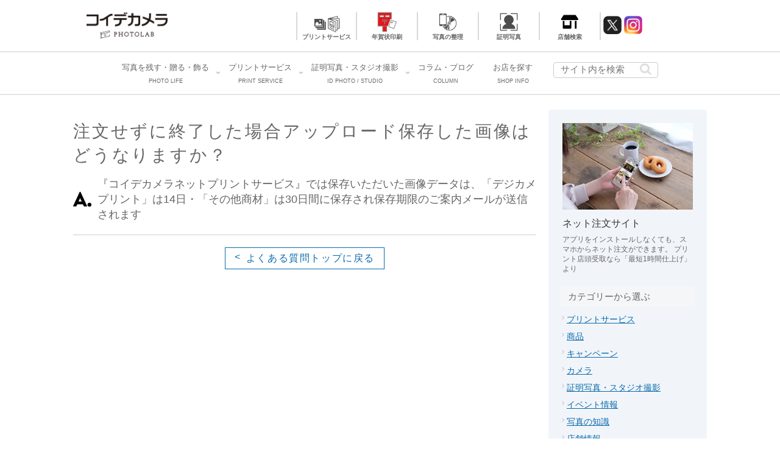

--- FILE ---
content_type: text/css
request_url: https://www.koide.jp/wp-content/themes/cocoon-child-master/style.css?ver=6.9&fver=20250602085047
body_size: 18883
content:
@charset "UTF-8";

/*!
Theme Name: Cocoon Child
Description: Cocoon専用の子テーマ
Theme URI: https://wp-cocoon.com/
Author: わいひら
Author URI: https://nelog.jp/
Template:   cocoon-master
Version:    1.1.2
*/

/************************************
** 子テーマ用のスタイルを書く
************************************/
/*必要ならばここにコードを書く*/

/*---common---*/
a:hover {
	opacity:0.7;
}
.column-wrap > div {
	width:48.5%;
}
.column-wrap.column-3 > div {
    width: 32%;
}
/*---header---*/
#header-in {
	display:block;
	overflow: hidden;
}
#header-in .logo {
	width:155px;
	padding:16px 0 0 22px;
	float:left;
}
#header-in .add-header-contents {
	width:674px;
	float:right;
}
#header-in .add-header-contents .widgettitle {
	display: none;
}
#header-in .add-header-contents .custom-html-widget .utility {
	margin:0;
	padding:20px 0 0 0;
	display: inline-block;
	letter-spacing: -0.4em;
}
#header-in .add-header-contents .custom-html-widget .utility li {
	display: inline-block;
	border-right:2px solid #d9d9d9;
}
#header-in .add-header-contents .custom-html-widget .utility li a {
	width:98px;
	height:46px;
	display: block;
	text-align: center;
	text-decoration: none;
	color:#666666;
	line-height: 1;
    padding-top: 36px;
    font-size:10px;
	letter-spacing: 0;
}
/* #header-in .add-header-contents .custom-html-widget .utility li:nth-of-type(1) a {
	background: url(/img/common/header_utility01.png) no-repeat center top;
	border-left:2px solid #d9d9d9;
	background-size: 32px auto;
}
#header-in .add-header-contents .custom-html-widget .utility li:nth-of-type(2) a {
	background: url(/img/common/header_utility02.png) no-repeat center top;
	background-size: 32px auto;
}
#header-in .add-header-contents .custom-html-widget .utility li:nth-of-type(3) a {
	background: url(/img/common/header_utility03.png) no-repeat center top;
	background-size: 32px auto;
}
#header-in .add-header-contents .custom-html-widget .utility li:nth-of-type(4) a {
	background: url(/img/common/header_utility06.png) no-repeat center top;
	background-size: 32px auto;
}
#header-in .add-header-contents .custom-html-widget .utility li:nth-of-type(5) a {
	background: url(/img/common/header_utility04.png) no-repeat center top;
	background-size: 32px auto;
}
#header-in .add-header-contents .custom-html-widget .utility li:nth-of-type(6) a {
	background: url(/img/common/header_utility05.png) no-repeat center top;
	background-size: 32px auto;
} */
#header-in .add-header-contents .custom-html-widget .utility li a {
	font-weight: bold;
}
#header-in .add-header-contents .custom-html-widget .utility li.print a {
	background: url(/img/common/header_icn_print.png) no-repeat center top -3px;
	border-left:2px solid #d9d9d9;
	background-size: 32px auto;
	background-size: 45px auto;
}
#header-in .add-header-contents .custom-html-widget .utility li.idphoto a {
	background: url(/img/common/header_icn_idphoto.png) no-repeat center top;
	background-size: 32px auto;
}
#header-in .add-header-contents .custom-html-widget .utility li.order a {
	background: url(/img/common/header_utility03.png) no-repeat center top;
	background-size: 32px auto;
}
#header-in .add-header-contents .custom-html-widget .utility li.consul a {
	background: url(/img/common/header_utility06.png) no-repeat center top;
	background-size: 32px auto;
}
#header-in .add-header-contents .custom-html-widget .utility li.faq a {
	background: url(/img/common/header_utility04.png) no-repeat center top;
	background-size: 32px auto;
}
#header-in .add-header-contents .custom-html-widget .utility li.shop_search a {
	background: url(/img/common/header_utility05.png) no-repeat center top;
	background-size: 32px auto;
}
#header-in .add-header-contents .custom-html-widget .utility li.photogoods a {
	background: url(/img/common/header_icn_photogoods.png) no-repeat center top;
	background-size: 32px auto;
}
#header-in .add-header-contents .custom-html-widget .utility li.nenga a {
	background: url(/img/common/header_icn_nenga.png) no-repeat center top;
	background-size: 32px auto;
}
#header-in .add-header-contents .custom-html-widget .utility li.backup a {
	background: url(/img/common/header_icn_backup.png) no-repeat center top;
	background-size: 32px auto;
}
#header-in .add-header-contents .custom-html-widget .utility li.studio a {
	background: url(/img/common/header_icn_studio.png) no-repeat center top;
	background-size: 32px auto;
}
#header-in .add-header-contents .custom-html-widget .utility li.shoot a {
	background: url(/img/common/header_icn_shoot.png) no-repeat center top;
	background-size: 32px auto;
}
#header-in .add-header-contents .custom-html-widget .utility li.studio,
#header-in .add-header-contents .custom-html-widget .utility li.order,
#header-in .add-header-contents .custom-html-widget .utility li.consul,
#header-in .add-header-contents .custom-html-widget .utility li.faq {
	display: none;
}
#header-in .add-header-contents .custom-html-widget .sns_btn {
	margin:0;
	padding:26px 0 0 0;
	display: inline-block;
	vertical-align: top;
}
#header-in .add-header-contents .custom-html-widget .sns_btn li {
	display: inline-block;
}
#header-in .add-header-contents .custom-html-widget .sns_btn li a {
	display: inline-block;
	width:30px;
}

/*---navi---*/
#navi {
	border-top:2px solid #e5e5e5;
	border-bottom:2px solid #e5e5e5;
}
#navi .navi-in .has-icon {
	top:22px;
}
#navi .navi-in > ul > {
	text-align: center;
}
#navi .navi-in > ul > li {
	display: inline-block;
	letter-spacing: -0.4em;
	line-height: 2;
	width:auto;
	height: 68px;
}
#navi .navi-in > ul > li:last-of-type {
	padding:0 8px 0 10px;
}
#navi .navi-in > ul > li a {
	display: block;
	color:#666666;
	letter-spacing: 0;
	font-size:13px;
	padding:12px 24px 12px 8px;
	position: relative;
}
#navi .navi-in > ul > li:last-of-type input[type="text"] {
	padding:5px 11px;
}
#navi .navi-in > ul > li:last-of-type input[type="text"]::placeholder {
	font-size:15px;
}
#navi .navi-in > ul > li a:after {
	content:none;
	position: absolute;
	right:10px;
	top:20px;
	width: 3px;
	height: 3px;
	border: 1px solid;
	border-color:  transparent transparent #c7c7c7 #c7c7c7;
	transform: rotate(-45deg);
}
#navi .navi-in > ul > li a:hover {
	color:#666666;
}
#navi .navi-in > ul > li a span {
	display: block;
	font-size:9px;
}
#navi .navi-in > ul .sub-menu {
	background:rgba(255,255,255,0.9) !important;
	box-shadow: 1px 1px 1px #dedede;
}
#navi .navi-in > ul .sub-menu li {
	height:auto;
	line-height:1.6;
	border-bottom:1px solid #dedede;
}
#navi .navi-in > ul .sub-menu li {
	height:auto;
	line-height:1.6;
	border-bottom:1px solid #dedede;
}
#navi .navi-in > ul .sub-menu li .sub-menu {
	position: static;
    padding-left: 10px;
    background-color: rgba(55,55,55,0.1)!important;
}
#navi .navi-in > ul .sub-menu li .sub-menu li {
	border-top:1px solid #dedede;
	border-bottom:none;
}




/*---appeal---*/
#appeal {
	max-width:1040px;
	margin:0 auto;
	position: relative;
	height:520px;
}
#appeal .appeal-content {
	position: absolute;
	background:none;
    margin: auto;
    display: block;
	top: 50%;
	transform: translateY(-50%);
	-webkit- transform: translateY(-50%);
	text-align: left;
	padding:0;
}
#appeal .appeal-content .white_back {
    background-color: rgba(255, 255, 255, 0.7);
    padding: 2em 2em 2em 0;
	margin-bottom:30px;
}
#appeal .appeal-content .large {
	font-size:50px;
	font-weight: bold;
	display: block;
	color:#231815;
	line-height:1;
	margin-bottom:15px;
}
#appeal .appeal-content .middle {
	font-size:36px;
	font-weight: bold;
	display: block;
	color:#231815;
	line-height:1;
}
#appeal .appeal-content .pen_line {
	font-size:16px;
	background:linear-gradient(transparent 60%, #e9de35 60%);
	color:#231815;
}
#appeal .appeal-in {
	min-height:100%;
	position: relative;
}
#appeal .appeal-in .appeal-content {
	z-index:3;
}
#appeal .appeal-in .appeal-message {
	position: relative;
}
#appeal .appeal-in .appeal-cover {
	position: absolute;
	left:0;
	top:0;
	height:520px;
	z-index:2;
	width:286px;
}
#appeal .appeal-in .appeal-cover img {
	height:100%;
}
#appeal .appeal-in .appeal-img {
	position: absolute;
	right:0;
	top:0;
	height:520px;
	z-index:1;
	width:754px;
}
#appeal .appeal-in .appeal-img img {
	width:100%;
}
/*---sidebar---*/
#sidebar {
	background: #f1f5fa;
	padding:16px 0 0;
}
#sidebar #media_image-2 {
	margin:0 0 12px;
}
#sidebar #media_image-2 h3 {
	margin-left:20px;
	margin-right:20px;
}
#sidebar aside {
	margin:0 20px 10px 20px;
}
#sidebar h3 {
	color:#666666;
	font-size:15px;
	padding: 4px 12px;
	font-weight: normal;
	margin-bottom:8px;
}
#sidebar .widget-entry-card .card-thumb {
	width:100%;
	float:none;
	position: relative;
}
#sidebar .widget-entry-card .card-thumb span {
	position: absolute;
	top:8px;
	left:8px;
	font-size:10px;
	padding:2px 4px;
	line-height: 1;
	background:#ffffff;
	color:#565656;
}
#sidebar .widget-entry-card-content {
	margin-left: 0;
}
#sidebar .widget-entry-card-content .card-content {
	margin-left:0;
	font-size: 14px;
    font-weight: bold;
    line-height:1.4;
}
#sidebar .widget-entry-card-content .card-thumb_text {
	color:#666666;
	font-size: 12px;
    line-height:1.4;
    padding-top:4px;
}
#sidebar .widget-entry-cards .a-wrap {
	padding:0;
}
#sidebar .widget-entry-cards .a-wrap span.shopinfo {
	color:#666666 !important;
	font-size:15px;
	padding: 4px 12px;
	font-weight: normal;
	margin-bottom:8px;
	display: block;
	background: #ffffff !important;
}
#sidebar .widget-entry-cards.card-large-image figure {
	margin-bottom:4px;
}
#sidebar .widget-entry-cards.card-large-image .e-card {
	font-size:12px;
}
#sidebar .shopinfo_widget img {
	display: block;
	width:100%;
}
#sidebar .shopinfo_widget a._blank span {
	display: inline-block;
}
#sidebar .shopinfo_widget a._blank span::after {
	margin-left: 6px;
	content: '';
	display: inline-block;
	width: 1.2em;
	height: 1.2em;
	border: none;
 	background: url('data:image/svg+xml;charset=UTF-8,<svg xmlns="http://www.w3.org/2000/svg" version="1.1" viewBox="0 0 200 200"><path fill="%230b6bab" d="M53.7796669,24.6660252v32.0012817h113.9968567v63.9980888h32.0012512V24.6660252H53.7796669z M-0.2222222,174.6673126 h145.9981232V78.6679382H-0.2222222V174.6673126z" /></svg>') no-repeat center center;
	transform: translateY(.2em) rotate(0);
}
#sidebar ul.termlist {
	margin:0;
	padding:0;
	list-style: none;
}
#sidebar ul.termlist li {
	padding-left:10px;
	position: relative;
	margin-bottom: 3px;
}
#sidebar ul.termlist li > p {
	display: none;
}
#sidebar ul.termlist li:after {
	content:"";
	position: absolute;
	left:0;
	top:7px;
	width: 3px;
	height: 3px;
	border: 1px solid;
	border-color: #c7c7c7 #c7c7c7 transparent transparent;
	transform: rotate(45deg);
}
#sidebar ul.termlist li a {
	padding:0;
	margin:0;
}
#sidebar ul.termlist li > ul {
	list-style: none;
	padding-left:8px;
	margin:0 0 8px;
}
#sidebar .tagcloud a {
	border: 1px solid #eeeeee !important;
	background:#ffffff;
}
#sidebar .tagcloud a .tag-caption {
	font-size:11px;
}

/*---main---*/
#main {
	padding:0 0 40px;
}
body.home #main {
	padding:0;
}
.front-top-page #main .entry-title,
.home.page .toc,
.home.page .date-tags {
  display: none;
}
body.home #main .entry-content {
	margin-top:0;
}
body.home #main .entry-content > * {
	margin-top:0;
}
body.home #main .post_type_list {
	display: none;
}
body.home #main .post_type_list li {
	position: relative;
	list-style: none;
}
body.home #main .post_type_list li a {
	padding-left:120px;
	display: block;
	text-decoration: none;
}
body.home #main .post_type_list li time {
	position: absolute;
	left:0;
	top:0;
}
body.home #main .column-wrap {

}
body.home #main .column-wrap .wp-block-image {
	margin:0;
	line-height: 0;
}
body.home #main .column-wrap p {
	text-align: center;
	margin:0;
	padding:4px 0;
	color:#0b6bab;
	font-weight: bold;
}
body.home #main .article h2 {
	padding:7px 10px 7px 45px;
	border-radius: 0;
	font-size:16px;
	color:#221814;
	font-weight: normal;
	margin-top:2em;
	border:none;
}
body.home #main .article h2.shopinfo {
	background:url(/img/home/title_icon06.png) no-repeat left 8px center;
	background-size: 26px auto;
}
body.home #main .article h3 {
	border-radius: 0;
	padding:0;
	margin-bottom: 10px;
	margin-top:1em;
	border-left:1px solid #c9caca;
}
body.home #main .article h3::before {
	content:none;
}
body.home #main .article h3 a {
	padding:7px 10px 7px 45px;
	font-size:16px;
	color:#221814;
	font-weight: normal;
	display: block;
	background:url(/img/home/link_btn.png) no-repeat right center;
	background-size: 97px auto;
}
body.home #main .article h3.recommend {
	background:url(/img/home/title_icon01.png) no-repeat left 8px center;
	background-size: 26px auto;
}
body.home #main .article h3.service {
	background:url(/img/home/title_icon02.png) no-repeat left 8px center;
	background-size: 26px auto;
}
body.home #main .article h3.netorder {
	background:url(/img/home/title_icon03.png) no-repeat left 8px center;
	background-size: 26px auto;
}
body.home #main .article h3.campaign {
	background:url(/img/home/title_icon04.png) no-repeat left 8px center;
	background-size: 26px auto;
}
body.home #main .article h3.shop {
	background:url(/img/home/title_icon05.png) no-repeat left 8px center;
	background-size: 26px auto;
}
body.home #main .article div .card-thumb {
	width:100%;
	float:none;
	margin-bottom: 8px;
	position: relative;
}
body.home #main .article div .card-thumb span {
	position: absolute;
	top:8px;
	left:8px;
	font-size:10px;
	padding:2px 4px;
	line-height: 1;
	background:#ffffff;
	color:#565656;
}
body.home #main .article div .card-content {
	margin-left:0;
	font-size: 14px;
    font-weight: bold;
    line-height:1.4;
}
body.home #main .article div .card-thumb_text {
	color:#666666;
	font-size: 12px;
    line-height:1.4;
    padding-top:4px;
}
body.home #main .article div.shopinfo {
	padding-bottom:16px;
}
body.home #main .article div.shopinfo .card-thumb {
}
body.home #main .article div.shopinfo .card-content {
    text-align: center;
}
body.home #main .article div.shopinfo .card-thumb_text {
	display: none;
}
body.home #main .article div.recommend {
	padding-bottom:16px;
}
body.home #main .article div.recommend .card-thumb {
}
body.home #main .article div.recommend .card-content {
    text-align: center;
}
body.home #main .article div.recommend .card-thumb_text {
	display: none;
}
body.home #main .article div.service {
	padding-bottom:16px;
}
body.home #main .article div.service .card-thumb {
}
body.home #main .article div.service .card-content {
}
body.home #main .article div.service .card-thumb_text {
}
body.home #main .article div.netorder {
	padding-bottom:16px;
}
body.home #main .article div.netorder .card-thumb {
}
body.home #main .article div.netorder .card-content {
}
body.home #main .article div.netorder .card-thumb_text {
}
body.home #main .article div.campaign {
	padding-bottom:16px;
}
body.home #main .article div.campaign .card-thumb {
}
body.home #main .article div.campaign .card-content {
}
body.home #main .article div.campaign .card-thumb_text {
}
body.home #main .article div.shop {
	padding-bottom:16px;
}
body.home #main .article div.shop .card-thumb {
}
body.home #main .article div.shop .card-content {
}
body.home #main .article div.shop .card-thumb_text {
}

body.home #main .article div.bnr {
	padding-top:32px;
}





body.home #main .wp-block-cocoon-blocks-column-2 .wp-block-cocoon-blocks-column-2 .wp-block-cocoon-blocks-column-left,
body.home #main .wp-block-cocoon-blocks-column-2 .wp-block-cocoon-blocks-column-2 .wp-block-cocoon-blocks-column-right {
	border:1px solid #c6c6c6;
}
body.home #main .wp-block-cocoon-blocks-column-2 .wp-block-cocoon-blocks-column-2 .wp-block-cocoon-blocks-column-left h4,
body.home #main .wp-block-cocoon-blocks-column-2 .wp-block-cocoon-blocks-column-2 .wp-block-cocoon-blocks-column-right h4 {
	color:#0b6bab;
	font-size:12px;
	padding:6px 10px;
	margin-bottom:0;
}
body.home #main .wp-block-cocoon-blocks-column-2 .wp-block-cocoon-blocks-column-2 .wp-block-cocoon-blocks-column-left p,
body.home #main .wp-block-cocoon-blocks-column-2 .wp-block-cocoon-blocks-column-2 .wp-block-cocoon-blocks-column-right p {
	background:transparent;
	font-size:10px;
	padding:0 10px;
	font-weight: normal;
	color:#666666;
	text-align: left;
	letter-spacing: -0.06em;
}

body.home .top_shopinfo_list_area {
	background:#f4f4f4;
	border-radius: 3px;
	padding:16px 32px;
	width:100%;
}
body.home .top_shopinfo_list_area h3 {
	font-size:18px;
	font-weight: normal;
}
body.home .top_shopinfo_list_area p {
	margin:0 0 16px;
}
body.home .top_shopinfo_list {
	padding:0;
	width:100%;
}
body.home .top_shopinfo_list li {
	position: relative;
	list-style: none;
}
body.home .top_shopinfo_list li a {
	padding-left:120px;
	display: block;
	text-decoration: none;
}
body.home .top_shopinfo_list li a._blank {
	display: inline-block;
}
body.home .top_shopinfo_list li a._blank::after {
	margin-left: 6px;
	content: '';
	display: inline-block;
	width: 1.2em;
	height: 1.2em;
	border: none;
 	background: url('data:image/svg+xml;charset=UTF-8,<svg xmlns="http://www.w3.org/2000/svg" version="1.1" viewBox="0 0 200 200"><path fill="%230b6bab" d="M53.7796669,24.6660252v32.0012817h113.9968567v63.9980888h32.0012512V24.6660252H53.7796669z M-0.2222222,174.6673126 h145.9981232V78.6679382H-0.2222222V174.6673126z" /></svg>') no-repeat center center;
	transform: translateY(.2em) rotate(0);
}
body.home .top_shopinfo_list li time {
	position: absolute;
	left:0;
	top:0;
}

/*---mod_area---*/

.mod_area a {
	color: #0b6bab;
	text-decoration: none;
}
.mod_area a img:hover {
	opacity: 0.7;
}
.mod_area .pc { display: block !important; }
.mod_area .sp { display: none !important; }
.mod_area img {
	display: block;
	width: 100%;
}

/* text */
.mod_area p {
	margin: 16px 0;
	font-size: 14px;
}
.mod_area .atenntion_txt {
	padding: 20px 24px;
	border: solid 4px #dd4444;
	border-radius: 6px;
}
.mod_area .atenntion_txt p {
	margin: 0;
	font-weight: bold;
}
.mod_area .colorbox_txt {
	padding: 20px 24px;
	text-align: center;
	background-color: #f1f5fa;
}
.mod_area .colorbox_txt h4 {
	border:none;
}
.mod_area .colorbox_txt *:last-child {
	margin-bottom: 0;
}

/* headline */
.mod_area h1 {
	margin: 16px 0;
	font-size: 200%;
	line-height: 1.4;
	font-weight: normal;
	letter-spacing: .1em;
}
.mod_area h2 {
	margin: 16px 0;
	color:#666666;
	padding: 7px 14px;
	font-size: 150%;
	line-height: 1.4;
	font-weight: normal;
	letter-spacing: .1em;
	background-color: #f1f5fa;
	border-bottom: solid 1px #0b6bab;
}
.mod_area h3 {
	margin: 16px 0;
	padding: 0 14px 8px;
	font-size: 133.33%;
	line-height: 1.5;
	color: #0b6bab;
	font-weight: normal;
	letter-spacing: .1em;
	position: relative;
	z-index: 0;
}
.mod_area h3::before {
	content: '';
	display: block;
	position: absolute;
	bottom: 0;
	left: 0;
	z-index: -1;
	width: 100%;
	height: 16px;
	background-color: #f1f5fa;
}
.mod_area .wpcf7-form-control-wrap h3 {
	font-size: 120%;
}
.mod_area .wpcf7-form-control-wrap h3::before {
	content: none;
}
.mod_area h4 {
	margin: 0 0 6px;
	font-size: 116.67%;
	line-height: 1.5;
	font-weight: bold;
}

/* list */
.mod_area ul.bullets_list,
.mod_area ul.asterisk_list,
.mod_area ol {
	margin: 0;
	padding: 0;
	list-style: none;
}
.mod_area ul.bullets_list li,
.mod_area ul.asterisk_list li,
.mod_area ol li {
	position: relative;
	margin:0.4em 0 !important;
	padding-left: 20px;
	line-height: 1.5;
}
.mod_area ul.bullets_list li::before,
.mod_area ul.asterisk_list li::before,
.mod_area ol li::before {
	position: absolute;
	left: 0.6em;
}
.mod_area ul.bullets_list li::before {
	top:0.5em;
	content: '';
	width: 5px;
	height: 5px;
	border-radius: 50%;
	background-color:  #666;
}
.mod_area ul.asterisk_list li::before {
	top: .15em;
	content: '※';
	line-height: 1;
}
.mod_area ol {
	counter-reset: item;
}
.mod_area ol li {
	padding-left: 2.6em;
}
.mod_area ol li::before {
	left: 0;
	top: 0.1em;
	counter-increment: item;
	content: counter(item)'.';
	width: 2em;
	height: 1em;
	color: #666;
	font-size: 14px;
	font-weight: bold;
	line-height: 1;
	letter-spacing: normal;
	text-align: right;
}
.mod_area ol.point_list li {
	padding-top: 22px;
	padding-left: 70px;
	min-height: 70px;
	font-size: 20px;
	line-height: 1.5;
}
.mod_area ol.point_list li::before {
	counter-increment: none;
	content: '';
	width: 60px;
	height: 60px;
	background-repeat: no-repeat;
	background-size: contain;
	background-position: center center;
}
.mod_area ol.point_list li.point1::before {
	background-image: url(/img/common/point1.svg);
}
.mod_area ol.point_list li.point2::before {
	background-image: url(/img/common/point2.svg);
}
.mod_area ol.point_list li.point3::before {
	background-image: url(/img/common/point3.svg);
}
.mod_area ol.point_list li.point4::before {
	background-image: url(/img/common/point4.svg);
}
.mod_area ol.point_list li.point5::before {
	background-image: url(/img/common/point5.svg);
}
.mod_area ol.point_list li.point6::before {
	background-image: url(/img/common/point6.svg);
}

/* button */
.mod_area ul.btn_list_block,
.mod_area ul.btn_list_line1,
.mod_area ul.btn_list_col2,
.mod_area ul.btn_list_col3,
.mod_area ul.btn_list_inline,
.mod_area ul.btn_list_inline_s,
.mod_area ul.btn_list_inline_tag {
	margin: 0 ;
	padding: 0;
	list-style: none;
}
.mod_area ul.btn_list_block {
	margin-bottom: -16px;
}
.mod_area ul.btn_list_block.center {
	text-align: center;
}
.mod_area ul.btn_list_block.right {
	text-align: right;
}
.mod_area ul.btn_list_block li {
	margin: 0 0 16px 0;
}

.mod_area ul.btn_list_line1 {
	border: solid #ccc;
	border-width: 1px 0 0 0;
}
.mod_area ul.btn_list_line1 li {
	border: solid #ccc;
	border-width: 0 0 1px 0;
}
.mod_area ul.btn_list_line1 li a {
	padding: 20px 20px 20px 10px;
	color: #666;
	position: relative;
	display: block;
}
.mod_area ul.btn_list_line1 li a::after {
	position: absolute;
	top: 50%;
	right: 0;
	margin-left: 6px;
	content: '';
	display: block;
	width: 6px;
	height: 6px;
	border: solid #0b6bab;
	border-width: 0 1px 1px 0;
	transform: translateY(-.3em) translateX(-10px) rotate(-45deg);
}
.mod_area ul.btn_list_line1 li a._blank::after {
	margin-left: 6px;
	content: '';
	display: inline-block;
	width: 1.2em;
	height: 1.2em;
	border: none;
 	background: url('data:image/svg+xml;charset=UTF-8,<svg xmlns="http://www.w3.org/2000/svg" version="1.1" viewBox="0 0 200 200"><path fill="%230b6bab" d="M53.7796669,24.6660252v32.0012817h113.9968567v63.9980888h32.0012512V24.6660252H53.7796669z M-0.2222222,174.6673126 h145.9981232V78.6679382H-0.2222222V174.6673126z" /></svg>') no-repeat center center;
	transform: translateY(-.5em) translateX(-.5em) rotate(0);
}

.mod_area ul.btn_list_col2,
.mod_area ul.btn_list_col3 {
	display: flex;
	flex-wrap: wrap;
	justify-content:space-between;
}
.mod_area ul.btn_list_col2 li {
	margin: 0 0 10px 0;
	width: calc(50% - 10px);
}
.mod_area ul.btn_list_col3 li {
	margin: 0 0 15px 0;
	width: calc(33% - 15px);
}

.mod_area ul.btn_list_inline li,
.mod_area ul.btn_list_inline_s li {
	display: inline-block;
}
.mod_area ul.btn_list_inline li {
	margin: 0 10px 10px 0;
}
.mod_area ul.btn_list_inline li:last-child {
	margin-right: 0;
}
.mod_area ul.btn_list_inline_s li {
	margin: 0 40px 20px 0;
}
.mod_area ul.btn_list_inline_s li:last-child {
	margin-right: 0;
}
.mod_area ul.btn_list_inline_tag::after {
	content: '';
	display: block;
	clear: both;
}
.mod_area ul.btn_list_inline_tag li {
	float: left;
	margin: 0 10px 10px 0;
}
.mod_area .btn_l,
.mod_area .btn_s {
	display: inline-block;
}
.mod_area .btn_l a,
.mod_area .btn_s a,
.mod_area .btn_l button {
	color: #0b6bab;
	border: solid 1px #0b6bab;
	background-color: #fff;
	display: block;
}
.mod_area .btn_l a,
.mod_area .btn_l button {
	padding: 3px 15px;
	font-size: 16px;
	line-height: 1.75;
	letter-spacing: .1em;
}
.mod_area .btn_s a {
	padding: 2px 7px 1px;
	font-size: 10px;
	letter-spacing: .1em;
}
.mod_area .btn_l a:hover,
.mod_area .btn_l a.hover,
.mod_area .btn_s a:hover,
.mod_area .btn_s a.hover,
.mod_area .btn_l button:hover {
	color: #fff;
	background-color: #0b6bab;
}
.mod_area .btn_l a:active,
.mod_area .btn_l a.active,
.mod_area .btn_s a:active,
.mod_area .btn_s a.active,
.mod_area .btn_l button:active {
	color: #0b6bab;
	background-color: #c5dfea;
	border-color: #c5dfea;
}
.mod_area .btn_l a::after,
.mod_area .btn_s a::after,
.mod_area .btn_l button::after,
.mod_area .btn_l.reverse a::before,
.mod_area .btn_s.reverse a::before {
	display: inline-block;
 	font-family: "Helvetica Neue", Arial, "Hiragino Kaku Gothic ProN", "Hiragino Sans", Meiryo, sans-serif;
	transform: translateY(-.1em);
}
.mod_area .btn_l a::after,
.mod_area .btn_s a::after,
.mod_area .btn_l button::after {
	content: '>';
	margin-left: .5em;
}
.mod_area .btn_l.reverse a::after,
.mod_area .btn_s.reverse a::after {
	display: none;
}
.mod_area .btn_l.reverse a::before,
.mod_area .btn_s.reverse a::before {
	content: '<';
	margin-right: .5em;
}
.mod_area .btn_l button[disabled],
.mod_area .btn_l button[disabled]:hover,
.mod_area .btn_l button[disabled]:active {
	background-color: #fff;
	filter: grayscale(100%);
	opacity: .3;
	cursor: default;
}
.mod_area .btn_l.download a::after {
	content: '';
	width: 1.2em;
	height: 1.2em;
	border: none;
 	background: url('data:image/svg+xml;charset=UTF-8,<svg xmlns="http://www.w3.org/2000/svg" version="1.1" viewBox="0 0 200 200"><path fill="%230b6bab" d="M179.777832,99.667305v60.0000076H19.7777176V99.667305h-20v80.0000076H199.777832V99.667305H179.777832z M47.210701,87.099556l52.567627,52.5677567l52.5663986-52.5680008l-14.1420898-14.1421509l-28.4249191,28.4258423v-81.71698h-20 v81.7160034L61.3526688,72.9574661L47.210701,87.099556z" /></svg>') no-repeat center center;
	transform: translateY(.2em) rotate(0);
}
.mod_area .btn_l.download a:hover::after,
.mod_area .btn_l.download a.hover::after {
 	background: url('data:image/svg+xml;charset=UTF-8,<svg xmlns="http://www.w3.org/2000/svg" version="1.1" viewBox="0 0 200 200"><path fill="%23ffffff" d="M179.777832,99.667305v60.0000076H19.7777176V99.667305h-20v80.0000076H199.777832V99.667305H179.777832z M47.210701,87.099556l52.567627,52.5677567l52.5663986-52.5680008l-14.1420898-14.1421509l-28.4249191,28.4258423v-81.71698h-20 v81.7160034L61.3526688,72.9574661L47.210701,87.099556z" /></svg>') no-repeat center center;
}
.mod_area .btn_l.download a:active::after,
.mod_area .btn_l.download a.active::after {
 	background: url('data:image/svg+xml;charset=UTF-8,<svg xmlns="http://www.w3.org/2000/svg" version="1.1" viewBox="0 0 200 200"><path fill="%230b6bab" d="M179.777832,99.667305v60.0000076H19.7777176V99.667305h-20v80.0000076H199.777832V99.667305H179.777832z M47.210701,87.099556l52.567627,52.5677567l52.5663986-52.5680008l-14.1420898-14.1421509l-28.4249191,28.4258423v-81.71698h-20 v81.7160034L61.3526688,72.9574661L47.210701,87.099556z" /></svg>') no-repeat center center;
}
.mod_area .btn_shopsns a {
	display: inline-block;
	color: #666;
}
.mod_area .btn_shopsns a::before {
	content: '';
	display: inline-block;
	margin-right: 4px;
	width: 22px;
	height: 22px;
	vertical-align: bottom;
	background-repeat: no-repeat;
	background-size: contain;
	background-position: center center;
}
.mod_area .btn_shopsns.twitter a::before {
	background-image: url(/img/common/icon_twitter.png);
}
.mod_area .btn_shopsns.instagram a::before {
	background-image: url(/img/common/icon_instagram.png);
}
.mod_area .btn_icon_anker a {
	display: flex;
	align-items: center;
	color: #fff;
	font-weight: bold;
	border: solid 2px;
	border-radius: 10px;
}
.mod_area .btn_icon_anker.event a {
	background-color: #ff8f00;
	border-color: #ff8f00;
}
.mod_area .btn_icon_anker.baby a {
	background-color: #f98797;
	border-color: #f98797;
}
.mod_area .btn_icon_anker.cafe a {
	background-color: #0072ba;
	border-color: #0072ba;
}
.mod_area .btn_icon_anker a img {
	width: 90px;
	border: solid 2px #fff;
	border-radius: 9px 0 0 9px;
}
.mod_area .btn_icon_anker a span {
	display: block;
	width: calc(100% - 90px);
	height: 34px;
	text-align: center;
	position: relative;
}
.mod_area .btn_icon_anker a span::after {
	position: absolute;
	left: 50%;
	bottom: 0;
	content: '';
	display: block;
	width: 10px;
	height: 10px;
	border: solid #fff;
	border-width: 0 2px 2px 0;
	transform: translateX(-50%) rotate(45deg);
}
.mod_area .btn_anker a {
	padding: 11px 20px;
	line-height: 1.5;
	color: #0b6bab;
	background-color: #eaeaea;
	border-radius: 20px;
	display:block;
}
.mod_area .btn_anker a::after {
	margin-left: 6px;
	content: '';
	display: inline-block;
	width: 6px;
	height: 6px;
	border: solid #0b6bab;
	border-width: 0 1px 1px 0;
	transform: translateY(-50%) rotate(45deg);
}
.mod_area .btn_anker a:hover {
	color: #ffffff;
	background-color: #0b6bab;
	opacity: 1;
}
.mod_area .btn_anker a:hover::after {
	border: solid #ffffff;
	border-width: 0 1px 1px 0;
	transform: translateY(-50%) rotate(45deg);
}
.mod_area .txtlink {
	display: inline-block;
}
.mod_area .txtlink a {
	display: inline-block;
}
.mod_area .txtlink a::after,
.mod_area .txtlink.reverse a::before {
	margin-left: 6px;
	content: '';
	display: inline-block;
	width: 6px;
	height: 6px;
	border: solid #0b6bab;
}
.mod_area .txtlink a::after {
	border-width: 0 1px 1px 0;
	transform: translateY(-1px) rotate(-45deg);
}
.mod_area .txtlink.reverse a::after {
	display: none;
}
.mod_area .txtlink.reverse a::before {
	border-width: 1px 0 0 1px;
	transform: translateX(-5px) translateY(-1px) rotate(-45deg);
}
.mod_area .txtlink.blank a::after {
	width: 1.2em;
	height: 1.2em;
	border: none;
 	background: url('data:image/svg+xml;charset=UTF-8,<svg xmlns="http://www.w3.org/2000/svg" version="1.1" viewBox="0 0 200 200"><path fill="%230b6bab" d="M53.7796669,24.6660252v32.0012817h113.9968567v63.9980888h32.0012512V24.6660252H53.7796669z M-0.2222222,174.6673126 h145.9981232V78.6679382H-0.2222222V174.6673126z" /></svg>') no-repeat center center;
	transform: translateY(.2em) rotate(0);
}

.mod_area p.img .caption {
  margin: 8px 0 0;
  display: block;
}
@media only screen and (max-width: 1023px) {
  .mod_area p.img .caption {
    margin: 1.2vw 0 0;
  	display: block;
  }
}
.mod_area a._blank {
	display: inline-block;
}
.mod_area a._blank::after {
	margin-left: 6px;
	content: '';
	display: inline-block;
	width: 1.2em;
	height: 1.2em;
	border: none;
 	background: url('data:image/svg+xml;charset=UTF-8,<svg xmlns="http://www.w3.org/2000/svg" version="1.1" viewBox="0 0 200 200"><path fill="%230b6bab" d="M53.7796669,24.6660252v32.0012817h113.9968567v63.9980888h32.0012512V24.6660252H53.7796669z M-0.2222222,174.6673126 h145.9981232V78.6679382H-0.2222222V174.6673126z" /></svg>') no-repeat center center;
	transform: translateY(-.2em) translateX(-.2em) rotate(0);
}




/* tag */
.mod_area .btn_tag a {
	padding: 3px 5px 4px;
	font-size: 10px;
	line-height: 1.2;
	color: #919191;
	letter-spacing: .1em;
	border: solid 1px #e2e2e2;
	border-radius: 2px;
}
.mod_area .btn_tag a::before {
	content: '';
	display: inline-block;
	margin-right: .5em;
	width: 11px;
	height: 11px;
	background: url(/img/common/icon_tag.gif) center center no-repeat;
	background-size: contain;
	transform: translateY(2px);
}

/* recommend */
.mod_area aside.recommend_area {
	margin-top: 40px;
}
.mod_area ul.recommend_list {
	margin: 0;
	padding: 0;
	list-style: none;
}
.mod_area ul.recommend_list li {
	margin-bottom: 20px;
}
.mod_area ul.recommend_list li:last-child {
	margin-bottom: 0;
}
.mod_area ul.recommend_list li a {
	display: flex;
	justify-content: space-between;
}
.mod_area ul.recommend_list li a .img_area {
	width: 175px;
}
.mod_area ul.recommend_list li a .txt_area {
	width: 530px;
}
.mod_area ul.recommend_list li a .txt_area h4 {
	padding:0;
}
.mod_area ul.recommend_list li a .txt_area p {
	margin: 0;
	color: #666;
	line-height: 1.58;
}

/* table */

.mod_area table {
	width: 100%;
	border-collapse:collapse;
	border:none;
	border-spacing:0;
	border: solid #e2e2e2;
	border-width: 1px 0 0 1px;
}
.mod_area table th,
.mod_area table td {
	padding: 12px 16px;
	text-align:left;
	border: solid #e2e2e2;
	border-width: 0 1px 1px 0;
}
.mod_area table th {
	width: 200px;
	font-weight: bold;
	background-color: #f1f5fa;
}
.mod_area table td {
	width: 520px;
}
.mod_area table td * + p {
	margin: 16px 0 0 0;
}
.mod_area table td ul.btn_list_block {
	margin-bottom: -10px;
}
.mod_area table td ul.btn_list_block li {
	margin-bottom: 10px;
}

.mod_area p.img img {
	width: auto;
    max-width: 100%;
    margin: 0 auto;
}

@media only screen and (min-width: 641px) {
  #main_area .mod_area .table_wrap {
    overflow: hidden !important;
  }
}

/* form */
.mod_area, input[type="text"], input[type="password"], input[type="date"], input[type="datetime"], input[type="email"], input[type="number"], input[type="search"], input[type="tel"], input[type="time"], input[type="url"], textarea, select {
	font-size:12px;
}
.mod_area input::placeholder {
	color: #aaa;
}
.mod_area input[type="text"],
.mod_area input[type="email"],
.mod_area input[type="tel"],
.mod_area textarea {
	width: 100%;
	border: none;
	background-color: #f0f0f0;
 	box-shadow: 0px 1px 6px 0px rgba(0,0,0,0.05) inset;
}
.mod_area input[type="text"] {
	padding: 0 16px;
	height: 40px;
	line-height: 40px;
}
.mod_area textarea {
	padding:16px;
	height: 200px;
	line-height: 1.6;
	resize: none;
}
.mod_area input[type="radio"],
.mod_area input[type="checkbox"] {
	display: none;
}
.mod_area .ask_form input[type="radio"],
.mod_area .ask_form input[type="checkbox"],
.mod_area .submit_area  input[type="checkbox"]{
	display: inline-block;
	position: relative;
    top: 2px;
}
.mod_area input[type="radio"] + label,
.mod_area input[type="checkbox"] + label {
	display: inline-block;
	padding: 0 0 0 26px;
	margin-bottom: 0;
	cursor: pointer;
	position: relative;
}
.mod_area input[type="radio"] + label:before,
.mod_area input[type="radio"] + label:after,
.mod_area input[type="checkbox"] + label:before,
.mod_area input[type="checkbox"] + label:after {
	position: absolute;
	content: '';
	transition: all .3s ease;
	transition-property: transform, border-color;
}
.mod_area input[type="radio"] + label:before,
.mod_area input[type="radio"] + label:after {
	border-radius: 50%;
}
.mod_area input[type="radio"] + label:before,
.mod_area input[type="checkbox"] + label:before {
	left: 0;
	top: 0;
	width: 16px;
	height: 16px;
	background-color: #fff;
	border: 2px solid #ccc;
}
.mod_area input[type="radio"] + label:after {
	top: 5px;
	left: 5px;
	width: 10px;
	height: 10px;
	transform: scale(0);
	background: #0b6bab;
}
.mod_area input[type="checkbox"] + label:after {
	top: 0;
	left: 5px;
	width: 12px;
	height: 6px;
	transform: scale(0) rotate(-45deg);
	border: solid #0b6bab;
	border-width: 0 0 5px 5px;
}
.mod_area input[type="radio"]:checked + label:after {
	transform: scale(1);
}
.mod_area input[type="checkbox"]:checked + label:after {
	transform: scale(1) rotate(-45deg);
}
.mod_area table.ask_form td .select {
	margin-top:0;
	margin-bottom: 14px;
	width: 240px;
	height: 40px;
	position: relative;
}
.mod_area table.ask_form td .select::after {
	position: absolute;
	top: 50%;
	right: 20px;
	display: block;
	content: '';
	width: 6px;
	height: 6px;
	border: solid #000;
	border-width: 0 0 1px 1px;
	transform: rotate(-45deg) translateX(50%) translateY(-50%);
}
.mod_area table.ask_form td .select select {
	-webkit-appearance: none;
	-moz-appearance: none;
	appearance: none;
	padding: 0 30px 0 14px;
	width: 240px;
	height: 40px;
	border-radius: 0;
	border: solid 2px #ccc;
	background-color: #fff;
	cursor: pointer;
	transition: all 0.1s ease-out;
}
.mod_area .required,
.mod_area .any {
	display: inline-block;
	margin-left: 10px;
	padding: 0 6px;
	color: #fff;
	font-weight: bold;
}
form.custom-wpcf7c-confirmed .mod_area .required,
form.custom-wpcf7c-confirmed .mod_area .any {
	display: none;
}
.mod_area .required {
	background-color: #dd0000;
}
.mod_area .atention {
	margin-top: 40px;
}
.mod_area .wpcf7c-elm-step1,
.mod_area .wpcf7c-elm-step2,
.mod_area .wpcf7c-elm-step3 {
	font-weight: bold;
	padding:16px 0;
}
.mod_area .atention .required {
	margin-right: 6px;
	margin-left: 0;
}
.mod_area .any {
	background-color: #aaa;
}

.mod_area table.ask_form {
	margin: 0 0 40px;
	width: 100%;
	border-collapse:collapse;
	border:none;
	border-spacing:0;
	border-top: solid 1px #e2e2e2;
}
.mod_area table.ask_form th,
.mod_area table.ask_form td {
	text-align:left;
	border-bottom: solid 1px #e2e2e2;
	vertical-align: top;
}
.mod_area table.ask_form th {
	padding: 24px 16px 24px 0;
	width: 200px;
	text-align: right;
}
.mod_area table.ask_form td > input:nth-of-type(1),
.mod_area table.ask_form td > textarea,
.mod_area table.ask_form td > p:nth-child(1) {
	margin: 14px 0;
}
.mod_area table.ask_form td ul {
	margin: 24px 0 4px 0;
	padding: 0;
	list-style: none;
}
.mod_area table.ask_form td.form_shop ul.ask_shop_area {
	margin-top: -4px;
	padding: 20px 20px 6px;
	background-color: #f1f5fa;
	position: relative;
}
.mod_area table.ask_form td.form_shop ul.ask_shop_area::after {
	position: absolute;
	bottom: -10px;
	left: 30px;
	content: '';
	display: block;
	width: 0;
	height: 0;
	border-style: solid;
	border-width: 10px 10px 0px 10px;
	border-color: #f1f5fa transparent transparent transparent;
}

.mod_area table.ask_form td div {
	margin: 24px 0 4px 0;
	padding: 0;
	list-style: none;
}
.mod_area table.ask_form td.form_shop div.ask_shop_area {
	margin-top: -4px;
	padding: 20px 20px 6px;
	background-color: #f1f5fa;
	position: relative;
}
.mod_area table.ask_form td.form_shop div.ask_shop_area::after {
	position: absolute;
	bottom: -10px;
	left: 30px;
	content: '';
	display: block;
	width: 0;
	height: 0;
	border-style: solid;
	border-width: 10px 10px 0px 10px;
	border-color: #f1f5fa transparent transparent transparent;
}
.mod_area table.ask_form td.form_address p.postal_code {
	display: inline-block;
}
.mod_area table.ask_form td.form_address input:nth-of-type(1) {
	display: inline-block;
	width: 75%;
}
.mod_area table.ask_form td.form_address input:nth-of-type(2),
.mod_area table.ask_form td.form_address input:nth-of-type(3) {
	margin-bottom: 14px;
}
.mod_area table.ask_form td ul li {
	display: inline-block;
	margin: 0 30px 14px 0;
}
.mod_area table.ask_form td div .wpcf7-list-item {
	display: inline-block;
	margin: 0 30px 14px 0;
}
.mod_area table.ask_form .form_note{
	font-size: 10px;
	font-weight: normal;
}
.mod_area table.ask_form td.form_file_upload input[type="file"] {
	display: none;
}
.mod_area table.ask_form td.form_file_upload .form_file_upload_handler {
	color: #fff;
	text-align: center;
	background-color: #0b6bab;
	border-radius: 4px;
	cursor: pointer;
}
.mod_area table.ask_form td.form_file_upload .form_file_upload_handler p {
	margin: 0 0 14px;
	padding: 34px 14px;
	position: relative;
}
.mod_area table.ask_form td.form_file_upload .form_file_upload_handler p span {
	position: absolute;
	right: 10px;
	bottom: 10px;
	display: block;
}
.mod_area table.ask_form + .submit_area {
	text-align: center;
}
.mod_area table.ask_form + .submit_area .check_assent {
	margin-bottom: 30px;
}
.mod_area table.ask_form + .submit_area .check_assent a {
	display: inline-block;
}
.mod_area table.ask_form + .ask_support {
	padding: 0 20px;
	border: solid 2px #ccc;
	border-radius: 4px;
}
.mod_area table.ask_form.confirm input,
.mod_area table.ask_form.confirm label,
.mod_area table.ask_form.confirm textarea,
.mod_area table.ask_form.confirm select,
.mod_area table.ask_form.confirm .select,
.mod_area table.ask_form.confirm td ul,
.mod_area table.ask_form.confirm p,
.mod_area table.ask_form.confirm td.form_address p.postal_code,
.mod_area table.ask_form.confirm td.form_address input:nth-of-type(1),
.mod_area table.ask_form.confirm td.form_shop ul.ask_shop_area,
.mod_area table.ask_form.confirm td.form_file_upload .form_file_upload_handler,
.mod_area table.ask_form.confirm + .submit_area .check_assent {
	display: none;
}
.mod_area table.ask_form.confirm p.view_value {
	display: block;
	margin: 24px 0;
}
.mod_area table.ask_form.confirm + .submit_area {
	display: flex;
	flex-flow: row-reverse;
	justify-content: center;
}
.mod_area table.ask_form.confirm + .submit_area .btn_l {
	margin: 0 20px;
}
.mod_area .codedropz-upload-handler {
	background-color: #0b6bab;
    color: #ffffff;
    border:none;
}
.mod_area .codedropz-upload-handler h3 {
	border:none;
    color: #ffffff;
    margin-bottom:0;
}
.mod_area .codedropz-btn-wrap {
	margin-top:15px !important;
}
.mod_area .codedropz-btn-wrap a {
    color: #ffffff;
}
.mod_area .wpcf7-form-control-wrap {

}
.mod_area .submit_area input[type='submit'] {
    width: 40%;
    display: inline-block;
    margin-top: 24px;
}
.mod_area .submit_area input[type='button'] {
    width: 40%;
    margin: 24px 0 0;
    cursor: pointer;
    border: 1px solid #ddd;
    background-color: #f5f8fa;
    display: inline-block;
}
/*
form.custom-wpcf7c-confirmed .mod_area table.ask_form,
form.custom-wpcf7c-confirmed .mod_area table.ask_form th,
form.custom-wpcf7c-confirmed .mod_area table.ask_form td {
	border: solid 1px #ffffff;
	padding:8px;
}
form.custom-wpcf7c-confirmed .mod_area .ask_shop_area,
form.custom-wpcf7c-confirmed .mod_area td > p.note,
form.custom-wpcf7c-confirmed .mod_area label input[type='radio'],
form.custom-wpcf7c-confirmed .mod_area label .wpcf7-list-item-label  {
	display: none;
}
form.custom-wpcf7c-confirmed .mod_area label {
	cursor: default;
}
form.custom-wpcf7c-confirmed .mod_area table input,
form.custom-wpcf7c-confirmed .mod_area table textarea {
	background:none!important;
	box-shadow:none!important;
	padding:0;
}
form.custom-wpcf7c-confirmed .mod_area table input {
	padding: 0;
    height: auto;
    line-height: 1.2;
}
form.custom-wpcf7c-confirmed .mod_area textarea {
	height:auto;
	min-height:0;
}
form.custom-wpcf7c-confirmed .mod_area table.ask_form td .select select {
	border:none;
}
form.custom-wpcf7c-confirmed .mod_area table.ask_form td .select::after {
	content:none;
}
form.custom-wpcf7c-confirmed .mod_area table.ask_form td div,
form.custom-wpcf7c-confirmed .mod_area table.ask_form td div .wpcf7-list-item,
form.custom-wpcf7c-confirmed .mod_area table td * + p,
form.custom-wpcf7c-confirmed .mod_area table span.wpcf7-list-item {
	margin:0!important;
}
form.custom-wpcf7c-confirmed .mod_area label .wpcf7c-conf-hidden + .wpcf7-list-item-label {
	display:inline;
}
form.custom-wpcf7c-confirmed .mod_area input:-webkit-autofill {
    animation-name: onAutoFillStart;
    transition: background-color 50000s ease-in-out 0s;
}
form.custom-wpcf7c-confirmed .mod_area table.ask_form td .select {
	height:auto;
}
form.custom-wpcf7c-confirmed .mod_area table.ask_form td .select select {
	height:auto;
	padding:0;
	cursor: default;
}
form.custom-wpcf7c-confirmed .mod_area table.ask_form td.form_address p,
form.custom-wpcf7c-confirmed .mod_area table.ask_form td.form_address div {
	display: inline;
}
*/

.wpcf7c-conf, .wpcf7c-conf:focus {
  background-color: transparent!important;
  border: none!important;
  box-shadow: none!important;
}

/* narro down */
.mod_area .narrowbox {
	margin-bottom: 40px;
	background-color: #f1f5fa;
	position: relative;
}
.mod_area .narrowbox::after {
	position: absolute;
	bottom: -20px;
	left: 60px;
	content: '';
	display: block;
	width: 0;
	height: 0;
	border-style: solid;
	border-width: 20px 20px 0px 20px;
	border-color: #f1f5fa transparent transparent transparent;
}

.mod_area .narrowbox.faq form > div {
	display: table;
	width: 100%;
	border-bottom: solid 1px #fff;
}
.mod_area .narrowbox.faq form > div:last-child {
	border: none;
}
.mod_area .narrowbox.faq form > div > h4,
.mod_area .narrowbox.faq form > div > div,
.mod_area .narrowbox.faq form > div > ul.btn_list_inline_s {
	display: table-cell;
	vertical-align: middle;
}
.mod_area .narrowbox.faq form > div > h4 {
	padding: 20px;
	width: 200px;
}
.mod_area .narrowbox.faq form > div > .search_faq_keyword {
	margin: 0 -40px 0 0;
	padding: 20px 20px 20px 0;
	width: 520px;
}
.mod_area .narrowbox.faq form > div > .search_faq_keyword div {
	position: relative;
}
.mod_area .narrowbox.faq form > div > .search_faq_keyword input[type="submit"] {
	position: absolute;
	top: 50%;
	right: 10px;
	transform: translateY(-50%);
	content: '';
	display: block;
	width: 20px;
	height: 20px;
	background-image: url(/img/common/icon_search.png);
	background-repeat: no-repeat;
	background-size: contain;
	background-position: center center;
	overflow: hidden;
	white-space: nowrap;
	text-indent: -500%;
	border: none;
}
.mod_area .narrowbox.faq form > div > .search_faq_keyword input[type="text"] {
	background-color: #fff;
	padding: 0 30px 0 16px;
}
.mod_area .narrowbox.faq form ul.btn_list_inline_s {
	margin: 0 -40px 0 0;
	padding: 30px 20px 10px 0;
	width: 520px;
}

.mod_area .narrowbox.shop_search form > div {
	overflow: hidden;
}
.mod_area .narrowbox.shop_search form > div > h4 {
	padding: 16px 20px 10px;
}
.mod_area .narrowbox.shop_search form ul.btn_list_inline_s {
	padding: 0 20px 0;
	width: 100%;
}
.mod_area .narrowbox.shop_search .shop_conditions {
	margin: 0 auto 10px;
	padding: 20px 20px 0 20px;
	width: calc(100% - 20px);
	background-color: #fff;
	display: none;
}
.mod_area .narrowbox.shop_search .shop_conditions h4 span {
	font-size: .8em;
	font-weight: normal;
}
.mod_area .narrowbox.shop_search .shop_conditions .btn_list_inline_s {
	padding: 10px 0 0px;
}

/* img 2column */
.mod_area .photo_col2 {
	display: flex;
	justify-content: space-between;
	margin: 20px 0;
}
.mod_area .photo_col2 > p {
	width: 350px;
	height: auto;
	margin:0;
}

/* GoogleMap */
.mod_area .gmap {
	height: 0;
	overflow: hidden;
	padding-top: 50%;
	position: relative;
	margin-bottom:2em;
}
.mod_area .gmap iframe {
	position: absolute;
	left: 0;
	top: 0;
	height: 100%;
	width: 100%;
}
/* GoogleMap */
.mod_area .acf-map {
  width: 100%;
  height: 400px;
  border: #ccc solid 1px;
  margin: 20px 0;
}
/* printmenu */
.mod_area ul.printmenu_list {
	margin: 0;
	padding: 0;
	list-style: none;
}
.mod_area ul.printmenu_list > li {
	overflow: hidden;
}
.mod_area ul.printmenu_list ul.btn_list_col2 li a,
.mod_area ul.printmenu_list.btn_list_col2 li a {
	display: flex;
	align-items: center;
	padding: 2px;
	height: 100%;
	border: solid 1px #ccc;
}
.mod_area ul.printmenu_list ul.btn_list_col2 li a .img_area,
.mod_area ul.printmenu_list.btn_list_col2 li a .img_area {
	padding-left: 10px;
	width: 100px;
}
.mod_area ul.printmenu_list ul.btn_list_col2 li a .txt_area,
.mod_area ul.printmenu_list.btn_list_col2 li a .txt_area {
	width: calc(100% - 100px);
	padding: 10px 14px;
}
.mod_area ul.printmenu_list ul.btn_list_col2 li a .txt_area p,
.mod_area ul.printmenu_list.btn_list_col2 li a .txt_area p {
	margin: 0;
	color: #666;
}
.mod_area ul.printmenu_list .txtlink_area {
	margin: 0 0 10px;
	padding: 20px 20px 0;
	background-color: #f1f5fa;
}

/* shop search */
.mod_area .shop_search_result {
	margin-bottom: 40px;
	padding-left: 0;
}
.mod_area .shop_search_result > li {
	display: block;
}
.mod_area .shop_search_result > li + li {
	margin-top: 10px;
}
.mod_area .shop_search_result > li a {
	padding: 20px;
}
.mod_area .shop_search_result > li a::after {
	display: none;
}
.mod_area .shop_search_result > li:hover a {
	background-color: #fff;
	color: #0b6bab;
}
.mod_area .shop_search_result > li .shop_name {
	font-size: 16px;
	letter-spacing: 0;
	line-height: 1.5;
	margin: 0;
	padding-right: 25px;
	position: relative;
	display: block;
}
.mod_area .shop_search_result > li .shop_name:after {
	content: '＞';
	position: absolute;
	right: 0;
	top: 50%;
	transform: translateY(-50%);
}
.mod_area .shop_search_result > li .shop_name + * {
	border-top: 1px solid #0b6bab;
	margin-top: 20px;
	padding-top: 15px;
}
.mod_area .shop_search_result > li .shop_info {
	display: flex;
	flex-wrap: wrap;
	justify-content: flex-start;
}
.mod_area .shop_search_result > li .shop_info dl {
	font-size: 12px;
	padding-right: 20px;
	width: 33.333%;
}
.mod_area .shop_search_result > li .shop_info dl dd {
	color: #333;
	line-height: 1.5;
	margin-top: 5px;
}
.mod_area .shop_search_result > li .icon_list {
	display: flex;
	flex-wrap: wrap;
	justify-content: flex-start;
	margin-top: 20px;
	padding-left: 0;
}
.mod_area .shop_search_result > li .icon_list li {
	border: 1px solid #e5e5e5;
	border-radius: 5px;
	list-style: none;
	margin-left: 1.555%;
	padding: 10px;
	width: 8.6%;
}
.mod_area .shop_search_result > li .icon_list li:first-child {
	margin-left: 0;
}
@media screen and (max-width: 1023px){
}
@media screen and (max-width: 599px) {
	.mod_area .shop_search_result > li .shop_name + * {
		margin-top: 15px;
	}
	.mod_area .shop_search_result > li .shop_info {
		display: block;
	}
	.mod_area .shop_search_result > li .shop_info dl {
		width: auto;
	}
	.mod_area .shop_search_result > li .shop_info dl + dl {
		margin-top: 15px;
	}
	.mod_area .shop_search_result > li .icon_list li {
		margin-left: 1.3843%;
		margin-top: 1.3843%;
		padding: 8px;
		width: 18.8925%;
	}
	.mod_area .shop_search_result > li .icon_list li:nth-child(-n+5) {
		margin-top: 0;
	}
	.mod_area .shop_search_result > li .icon_list li:nth-child(5n+1) {
		margin-left: 0;
	}
}

.mod_area .shop_main_slider {
	margin: 40px 50px;
}
.mod_area .shop_main_slider .slick-arrow {
	background-color: transparent;
	background-repeat: no-repeat;
	background-position: center top;
	background-size: 100% auto;
	border: none;
	cursor: pointer;
	color: transparent;
	font-size: 0;
	height: 20px;
	margin-top: -22px;
	position: absolute;
	top: 50%;
	transform: translateY(-50%);
	width: 12px;
}
.mod_area .shop_main_slider .slick-prev {
	background-image: url(/img/shop/icon_arrow_prev.png);
	left: -30px;
}
.mod_area .shop_main_slider .slick-next {
	background-image: url(/img/shop/icon_arrow_next.png);
	right: -30px;
}
.mod_area .shop_main_slider .tx_description {
	font-size: 14px;
	margin-top: 16px;
	margin-bottom: 0;
}
@media screen and (max-width: 599px) {
	.mod_area .shop_main_slider {
		margin: 20px 30px 40px;
	}
	.mod_area .shop_main_slider .slick-prev {
		left: -20px;
	}
	.mod_area .shop_main_slider .slick-next {
		right: -20px;
	}
	.mod_area .shop_main_slider .tx_description {
		margin-top: 5px;
	}
}

.mod_area .link_button {
	display: flex;
	flex-wrap: wrap;
	justify-content: center;
	align-items: center;
	margin-bottom: 40px;
	padding-left: 0;
}
.mod_area .link_button li {
	border: 1px solid #333;
	list-style: none;
	margin-left: 20px;
	margin-right: 20px;
	position: relative;
	width: 240px;
}
.mod_area .link_button li:before {
	background-color: #faf1b0;
	content: "";
	height: 100%;
	position: absolute;
	top: -6px;
	left: -6px;
	width: 100%;
	z-index: -1;
}
.mod_area .link_button li a {
	color: #333;
	display: block;
	font-size: 18px;
	font-weight: bold;
	letter-spacing: .1em;
	line-height: 50px;
	text-align: center;
}
.mod_area .link_button li a:after {
	border-top: 2px solid #333;
	border-right: 2px solid #333;
	content: "";
	height: 6px;
	position: absolute;
	right: 18px;
	top: 50%;
	transform: translateY(-50%) rotate(45deg);
	width: 6px;
}
@media screen and (max-width: 599px) {
	.mod_area .link_button li {
		margin-left: 7px;
		margin-right: 7px;
		width: 45.5331%;
	}
	.mod_area .link_button li a {
		font-size: 14px;
		letter-spacing: 0;
	}
	.mod_area .link_button li a:after {
		height: 5px;
		right: 15px;
		width: 5px;
	}
}


.mod_area .service_list {
	display: flex;
	flex-wrap: wrap;
	justify-content: space-between;
	margin-bottom: 50px;
}
.mod_area .service_list .service_list_item {
	margin-bottom: 1.32%;
	width: 49.34%;
}
.mod_area .service_list .service_list_item > * {
	background-color: #f2f2f2;
	color: #232323;
	display: flex;
	flex-wrap: wrap;
	justify-content: flex-start;
	height: 100%;
	padding: 20px 20px 20px 0;
}
.mod_area .service_list .service_list_item .item-icon {
	padding: 10px 20px 0;
	width: 100px;
}
.mod_area .service_list .service_list_item .item-text {
	width: calc(100% - 100px)
}
.mod_area .service_list .service_list_item .item-text > p {
	margin-bottom: 0 !important;
}
.mod_area .service_list .service_list_item .tx-lead {
	font-size: 14px;
	font-weight: bold;
	line-height: 1.28;
	margin-top: 0;
}
.mod_area .service_list .service_list_item .tx-summary {
	font-size: 12px;
	line-height: 1.5;
	margin-top: 5px;
}
.mod_area .service_list .service_list_item .tx-note {
	border: 1px solid #232323;
	display: inline-block;
	font-size: 10px;
	margin-top: 10px;
	padding: 2px 8px;
}
@media screen and (max-width: 599px) {
	.mod_area .service_list {
		display: block;
		margin-bottom: 35px;
	}
	.mod_area .service_list .service_list_item {
		margin-bottom: 5px;
		width: auto;
	}
	.mod_area .service_list .service_list_item > * {
		align-items: center;
	}
	.mod_area .service_list .service_list_item:last-child {
		margin-bottom: 0;
	}
	.mod_area .service_list .service_list_item .item-icon {
		padding-top: 0;
	}
	.mod_area .service_list .service_list_item .tx-lead,
	.mod_area .service_list .service_list_item .tx-summary {
		font-size: 13px;
	}
	.mod_area .service_list .service_list_item .tx-note {
		font-size: 11px;
	}
}




/* faq */
.mod_area ul.btn_list_line1 li.faq_question a {
	padding: 20px 20px 20px 50px ;
}
.mod_area ul.btn_list_line1 li.faq_question a::before {
	position: absolute;
	top: 50%;
	left: 10px;
	transform: translateY(-50%);
	content: '';
	display: block;
	width: 30px;
	height: 30px;
	background-image: url(/img/common/icon_q.png);
	background-repeat: no-repeat;
	background-size: contain;
	background-position: center center;
}
.mod_area .faq_anser {
	margin: 0 0 20px 0;
	padding: 0 0 20px 40px ;
	font-size: 18px;
	line-height: 1.4;
	border-bottom: solid 1px #ccc;
	position: relative;
}
.mod_area .faq_anser::before {
	position: absolute;
	top: calc(50% - 10px);
	left: 0;
	transform: translateY(-50%);
	content: '';
	display: block;
	width: 30px;
	height: 30px;
	background-image: url(/img/common/icon_a.png);
	background-repeat: no-repeat;
	background-size: contain;
	background-position: center center;
}

/* news index */
.mod_area .news_quote a time,
.mod_area .news_quote a p {
	display: inline-block;
	margin: 0;
}
.mod_area .news_quote a time {
	margin-right: 10px;
	color: #333;
}
.mod_area .news_quote a p.news_category {
	margin-right: 10px;
	padding: 3px 5px;
	min-width: 80px;
	font-size: 10px;
	line-height: 1.2;
	font-weight: bold;
	text-align: center;
	color: #fff;
	background-color: #888;
}
.mod_area ul.news_pagination {
	margin: 40px 0 0 0;
	padding: 0;
	list-style: none;
	text-align: center;
}
.mod_area ul.news_pagination li {
	display: inline-block;
}
.mod_area ul.news_pagination li + li {
	margin-top: 0;
	margin-left: 20px;
}

/* event detail */
.mod_area .event_h1_wrapper {
	padding: 30px 10px;
	border: solid #ccc;
	border-width: 1px 0;
	position: relative;
}
.mod_area .event_h1_wrapper.want_you {
	padding-left: 100px;
}
.mod_area .event_h1_wrapper.want_you::before {
	position: absolute;
	top: 50%;
	left: 10px;
	transform: translateY(-50%);
	content: '募集中';
	display: block;
	width: 70px;
	height: 70px;
	font-size: 14px;
	line-height: 70px;
	text-align: center;
	color: #dd4444;
	font-weight: bold;
	border-radius: 50%;
	border: solid 2px #dd4444;
	background-color: #fff;
}
.mod_area .event_h1_wrapper .event_category {
	position: absolute;
	top: 0;
	right: 0;
	margin: 0;
	padding: 0 20px 0 10px;
	line-height: 24px;
	color: #fff;
	font-weight: bold;
	background-color: #0072ba;
}
.mod_area .event_h1_wrapper .event_category::before {
	position: absolute;
	top: 0;
	left: -24px;
	content: '';
	width: 0;
	height: 0;
	border-style: solid;
	border-width: 12px;
	border-color: #0072ba #0072ba transparent transparent;
}
.mod_area .event_h1_wrapper h1 {
	margin: 0 0 10px;
}
.mod_area .event_h1_wrapper .event_date,
.mod_area .event_h1_wrapper .event_shop {
	display: inline-block;
	margin: 0 20px 0 0;
	font-size: 18px;
}
.mod_area .event_h1_wrapper .event_date::before,
.mod_area .event_h1_wrapper .event_shop::before {
	content: '';
	display: inline-block;
	transform: translateY(.2em);
	margin-right: 8px;
	width: 1em;
	height: 1em;
	background-position: center center;
	background-repeat: no-repeat;
	background-size: contain;
}
.mod_area .event_h1_wrapper .event_date::before {
	background-image: url(/img/common/icon_calendar.png);
}
.mod_area .event_h1_wrapper .event_shop::before {
	background-image: url(/img/common/icon_home.png);
}
.mod_area .event_share {
	margin-top: 10px;
	height: 20px;
	background-image: url(/img/common/sns.gif);
	background-repeat: no-repeat;
	background-position: right center;
	background-size: contain;
}
.mod_area table.event_detail {
	margin-bottom: 10px;
	width: 100%;
	border-collapse: collapse;
	border: none;
	border-spacing: 0;
	border: solid #e2e2e2;
	border-width: 1px 0 0 1px;
}
.mod_area table.event_detail th,
.mod_area table.event_detail td {
	padding: 12px 16px;
	text-align: left;
	border: solid #e2e2e2;
	border-width: 0 1px 1px 0;
}
.mod_area table.event_detail th {
	width: 200px;
	font-weight: bold;
	background-color: #f1f5fa;
}
.mod_area table.event_detail td {
	width: 520px;
}
.mod_area .event_googlemap {
	display: flex;
	justify-content: center;
	align-items: center;
	width: 100%;
	height: 400px;
	background-color: #f0f0f0;
	position: relative;
}
.mod_area ul.event_way {
	display: flex;
	margin: 0;
	padding: 0;
	list-style: none;
}
.mod_area ul.event_way li {
	padding: 0 10px;
	width: calc(100% - 2px / 3);
	text-align: center;
	border: solid #ccc;
	border-width: 0 1px 0 0;
}
.mod_area ul.event_way li:last-child {
	border: none;
}
.mod_area ul.event_way li h5 {
	margin: 10px 0;
	padding-top: 50px;
	font-size: 10px;
	font-weight: normal;
	position: relative;
}
.mod_area ul.event_way li h5::before {
	position: absolute;
	top: 0;
	left: 50%;
	transform: translateX(-50%);
	content: '';
	display: block;
	width: 40px;
	height: 40px;
	background-position: center center;
	background-repeat: no-repeat;
	background-size: contain;
}
.mod_area ul.event_way li.event_way_tel h5::before {
	background-image: url(/img/common/icon_tel.png);
}
.mod_area ul.event_way li.event_way_shop h5::before {
	background-image: url(/img/common/icon_home.png);
}
.mod_area ul.event_way li.event_way_direct h5::before {
	background-image: url(/img/common/icon_calendar.png);
}
.mod_area ul.event_way li h6 {
	margin: 0 0 10px 0;
	font-size: 16px;
	font-weight: normal;
}
.mod_area ul.event_way li p {
	font-size: 10px;
}
.mod_area ul.event_way li p.tel_num {
	font-size: 20px;
	font-weight: bold;
}

/* frame */
.mod_area body > header {
	margin: 0 auto 10px;
	width: 1200px;
}
.mod_area .cont_wrapper {
	margin: 0 auto;
	width: 1040px;
	display: flex;
	justify-content: space-between;
}
.mod_area .cont_wrapper > main {
	margin: 0 0 0 20px;
	padding-bottom: 40px;
	width: 720px;
}
.mod_area .cont_wrapper > aside {
	padding-bottom: 20px;
	width: 260px;
	background-color: #f1f5fa;
}
.mod_area body > footer {
	margin-top: 15px;
}
.mod_area section {
	margin-top: 30px;
}

/* material layout */
.mod_area body.material .parts_category_box + .parts_category_box {
	margin-top: 60px;
}
.mod_area body.material .parts_category_h1 {
	margin-bottom: 20px;
	padding: 16px 20px;
	font-size: 18px;
	line-height: 1.4;
	color: #222;
	font-weight: bold;
	letter-spacing: .1em;
	border: solid 1px #ccc;
	position: relative;
}
.mod_area body.material .parts_category_h2 {
	margin: 50px 0 20px;
	padding: 10px 20px;
	font-size: 14px;
	line-height: 1.4;
	color: #ccc;
	font-weight: bold;
	letter-spacing: .1em;
	background-color: #f5f5f5;
	box-shadow: 0px 1px 6px 0px rgba(0,0,0,0.05) inset;
	border-radius: 19.5px;
	position: relative;
}
.mod_area body.material .parts_category_h1 + .parts_category_h2 {
	margin-top: 0;
}
.mod_area body.material .parts_category_h1::before {
	content: '';
	display: block;
	position: absolute;
	top: 0;
	left: 0;
	width: 0;
	height: 0;
	border-style: solid;
	border-width: 5px;
	border-color: #000 transparent transparent #000;
}
.mod_area ul.btn_list_block li span {
	display: inline-block;
	margin-left: 10px;
}
.mod_area .mbnone {margin-bottom:0!important;}
.mod_area .mb1 {margin-bottom:1em!important;}
.mod_area .mb2 {margin-bottom:2em!important;}
.mod_area .mb3 {margin-bottom:3em!important;}
.mod_area .mb4 {margin-bottom:4em!important;}
.mod_area .mb5 {margin-bottom:5em!important;}
.mod_area .mb6 {margin-bottom:6em!important;}
.mod_area .mb7 {margin-bottom:7em!important;}
.mod_area .mb8 {margin-bottom:8em!important;}
.mod_area .mb9 {margin-bottom:9em!important;}
.mod_area .mb10 {margin-bottom:10em!important;}
.mod_area .alignright {text-align:right!important;}
.mod_area .alignleft {text-align:left!important;}
.mod_area .aligncenter {text-align:center!important;}
.mod_area .font_red {color:#dd4444;}

.wp-pagenavi {
	clear: both;
	text-align:center;

}
.wp-pagenavi a, .wp-pagenavi span {
	color: #0b6bab;
	background-color: #ffffff;
	padding: 8px 15px;
	margin: 0 2px;
	white-space: nowrap;
	-moz-border-radius: 3px;
	-webkit-border-radius: 3px;
	border-radius: 3px;
	-webkit-transition: 0.2s ease-in-out;
	-moz-transition: 0.2s ease-in-out;
	-o-transition: 0.2s ease-in-out;
	transition: 0.2s ease-in-out;
	text-align: center;
	text-decoration: none;
	display: inline;
	border: solid 1px #0b6bab;
}
.wp-pagenavi a:hover{
	color: #ffffff;
	background-color:#0b6bab;
	border-color: #c5dfea!important;
}
.wp-pagenavi span.current{
	color: #0b6bab;
	background-color: #c5dfea;
	font-weight: bold;
	border:none!important;
}
.wp-pagenavi span.extend {
	border:none;
	background: none;
	padding:0;
}

#result-wrap h1 {
	margin-bottom:1.5em;
}

#result-list ul.btn_list_line1 {
	border: solid #ccc;
	border-width: 1px 0 0 0;
	margin: 0 0 2.5em;
    padding: 0;
    list-style: none;
}
#result-list ul.btn_list_line1 li {
	border: solid #ccc;
	border-width: 0 0 1px 0;
}
#result-list ul.btn_list_line1 li a {
	padding: 20px 20px 20px 10px;
	color: #666;
	position: relative;
	display: table;
	text-decoration: none;
}
#result-list ul.btn_list_line1 li a::after {
	position: absolute;
	top: 50%;
	right: 0;
	margin-left: 6px;
	content: '';
	display: block;
	width: 6px;
	height: 6px;
	border: solid #0b6bab;
	border-width: 0 1px 1px 0;
	transform: translateY(-.3em) translateX(-10px) rotate(-45deg);
}
#result-list ul.btn_list_line1 li a p {
	display: table-cell;
	margin: 0;
	padding:4px;
}
#result-list ul.btn_list_line1 li a p.news_category span {
	margin-right: 10px;
	padding: 3px 5px;
	min-width: 80px;
	font-size: 10px;
	line-height: 1.2;
	font-weight: bold;
	text-align: center;
	color: #fff;
	background-color: #888;
	white-space: nowrap;
}
body.post-type-archive-column .column_block a {
	display: block;
}
body.post-type-archive-column .column_block a .img_area {
	position: relative;
}
body.post-type-archive-column .column_block a .img_area .cat {
	position: absolute;
	top:4px;
	left:8px;
}
body.post-type-archive-column .column_block a .img_area span {
	display: inline-block;
	font-size:10px;
	padding:2px 4px;
	line-height: 1;
	background:#ffffff;
	color:#565656;
}
body.post-type-archive-column .column_block a .txt_area time {
    color: #666666;
    font-size: 11px;
    text-align: right;
    margin: 4px 0;
    display: block;
}
body.post-type-archive-column .column_block a .txt_area h4 {
    font-size: 14px;
    font-weight: bold;
    line-height: 1.4;
}
body.post-type-archive-column .column_block a .txt_area p {
    color: #666666;
    font-size: 12px;
    line-height: 1.4;
    padding-top: 4px;
    margin:0;
}

body.tag.archive .mod_area .column_block .img_area {
	width:100%;
	float:none;
	margin-bottom: 8px;
	position: relative;
}
body.tag.archive .mod_area .column_block .img_area span {
	position: absolute;
	top:8px;
	left:8px;
	font-size:10px;
	padding:2px 4px;
	line-height: 1;
	background:#ffffff;
	color:#565656;
}



@media only screen and (max-width: 413px) {
.pagination {
  font-size: 12px;
  line-height: 12px;
}
.pagination span, .pagination a {
  padding: 8px 10px 8px 10px;
}
.pagination .current{
  padding: 8px 10px 8px 10px;
}
}
@media screen and (max-width: 1023px){
	.mod_area .pc { display: none !important;; }
	.mod_area .sp { display: block !important;; }

	.mod_area body {
		width: 100%;
	}

	.mod_area a img:hover {
		opacity: 1;
	}
	/* headline */
	.mod_area h1 {
		font-size: 4.5vw;
	}
	.mod_area h2 {
		padding: 6px 8px 5px;
		font-size: 3.9vw;
	}
	.mod_area h3 {
		padding: 0 8px 3px;
		font-size: 3.3vw;
	}
	.mod_area h3::before {
		height: 8px;
	}

	.mod_area ol.point_list li {
	    padding-top: 5.7vw;
	    padding-left: 56px;
	    min-height: 60px;
	    font-size: 4.8vw;
	    line-height: 1.5;
	}
	.mod_area ol.point_list li::before {
	    counter-increment: none;
	    content: '';
	    width: 50px;
	    height: 50px;
	    background-repeat: no-repeat;
	    background-size: contain;
	    background-position: center center;
	}

	/* button */
	.mod_area ul.btn_list_col2 li {
		margin-right: 0;
		width: 100%;
	}
	.mod_area ul.btn_list_col3 li {
		margin-right: 2%;
		width: 32%;
	}
	.mod_area ul.btn_list_inline_s li {
		margin: 0 40px 10px 0;
	}
	.mod_area .btn_icon_anker a {
		display: block;
	}
	.mod_area .btn_icon_anker a img {
		width: 100%;
		border-radius: 9px 9px 0 0;
	}
	.mod_area .btn_icon_anker a span {
		margin: 6px 0 10px;
		width: 100%;
		height: 30px;
		font-size: 3.3vw;
		letter-spacing: normal;
	}

	/* recommend */
	.mod_area aside.recommend_area {
		width: 104.17%;
	    margin: 40px -2.085% 0;
	    overflow: hidden;
	}
	.mod_area aside.recommend_area h1 {
		width: 96%;
		margin-left: auto;
		margin-right: auto;
	}
	.mod_area ul.recommend_list {
		margin-left: 2%;
		overflow-x: auto;
		white-space: nowrap;
		overflow-scrolling: touch;
		-webkit-overflow-scrolling: touch;
	}
	.mod_area ul.recommend_list::after {
		content: '';
		display: block;
		clear: both;
	}
	.mod_area ul.recommend_list li {
		display: inline-block;
		width:80%;
		margin-right: 10px;
		margin-bottom: 10px;
		border: solid 1px #ccc;
		vertical-align: top;
	}
	.mod_area ul.recommend_list li:last-child,
	.mod_area ul.recommend_list li:nth-last-child(2) {
		margin-bottom: 0;
	}
	.mod_area ul.recommend_list li a {
		display: block;
	}
	.mod_area ul.recommend_list li a .img_area {
		width: 100%;
	}
	.mod_area ul.recommend_list li a .txt_area {
		padding: 10px 14px;
		width: 100%;
	}

	/* table */
	.mod_area table th,
	.mod_area table td {
		display: block;
	}
	.mod_area table th {
		padding: 6px 12px;
		width: 100%;
	}
	.mod_area table td {
		padding-right: 12px;
		padding-left: 12px;
		width: 100%;
	}
	.mod_area .table_wrap {
		overflow-x: auto;
	}
	.mod_area .table_wrap > table {
		width: 150vw;
	}
	.mod_area .table_wrap > table th,
	.mod_area .table_wrap > table td {
		display: table-cell;
	}
	.mod_area .table_wrap > table th {
		padding: 6px 12px;
		width: auto;
	}
	.mod_area .table_wrap > table td {
		padding-right: 12px;
		padding-left: 12px;
		width: auto;
	}
	.mod_area table.ask_form td > input:nth-of-type(1),
	.mod_area table.ask_form td > textarea,
	.mod_area table.ask_form td > p:nth-child(1) {
		margin-top: 0;
	}
	.mod_area table.ask_form.confirm p.view_value {
		margin: 0 0 10px;
	}
	.mod_area table.ask_form td ul.ask_reply {
		margin-top: 0;
	}
	.mod_area table.ask_form.confirm + .submit_area {
		justify-content: space-between;;
	}
	.mod_area table.ask_form.confirm + .submit_area .btn_l {
		margin: 0;
	}

	/* form */
	.mod_area table.ask_form th,
	.mod_area table.ask_form td {
		display: block;
		width: 100%;
		border-right:none;
	}
	.mod_area table.ask_form th {
		padding: 10px;
		text-align: left;
		position: relative;
		border-bottom: none;
		margin-bottom:10px;
	}
	.mod_area table.ask_form td {
		padding-top: 0;
	}
	.mod_area table.ask_form th .required,
	.mod_area table.ask_form th .any {
		position: absolute;
		right: 0;
		top: 50%;
		transform: translateY(-50%);
	}

	/* narro down */
	.mod_area .narrowbox form > div > ul.btn_list_inline_s li {
		margin-right: 20px;
	}
	.mod_area .narrowbox.faq form > div {
		padding: 20px 10px;
	}
	.mod_area .narrowbox.faq form > div > h4,
	.mod_area .narrowbox.faq form > div > div,
	.mod_area .narrowbox.faq form > div > ul.btn_list_inline_s {
		display: block;
		margin: 0 auto;
		width: 100%;
	}
	.mod_area .narrowbox.faq form > div > h4 {
		padding: 0 0 10px;
	}
	.mod_area .narrowbox.faq form > div > .search_faq_keyword {
		margin: 0 auto;
		padding: 0;
		width: 100%;
	}
	.mod_area .narrowbox.faq form ul.btn_list_inline_s {
		padding: 10px 0px 0px 0;
	}
	.mod_area .narrowbox.shop_search form ul.btn_list_inline_s {
		padding-bottom: 10px;
	}
	.mod_area .narrowbox.shop_search .shop_conditions .btn_list_inline_s {
		padding-bottom: 10px;
	}
	.mod_area .narrowbox.shop_search .shop_conditions h4 span {
		display: block;
		margin-top: 6px;
	}

	/* img 2column */
	.mod_area .photo_col2 {
		display: block;
	}
	.mod_area .photo_col2 > p {
		width: 100%;
	}
	.mod_area .photo_col2 > p + p {
		margin-top: 10px;
	}

	/* printmenu */
	.mod_area ul.printmenu_list ul.btn_list_col2 li a .img_area,
	.mod_area ul.printmenu_list.btn_list_col2 li a .img_area {
		width: 30%;
	}
	.mod_area ul.printmenu_list ul.btn_list_col2 li a .txt_area,
	.mod_area ul.printmenu_list.btn_list_col2 li a .txt_area {
		width: 70%;
	}
	.mod_area ul.printmenu_list .txtlink_area {
		padding-bottom: 10px;
	}

	/* news index */
	.mod_area .news_quote a p:last-of-type {
		display: block;
		margin-top: 10px;
	}

	/* event detail */
	.mod_area .event_h1_wrapper {
		padding: 7.2vw 0 4.8vw;
	}
	.mod_area .event_h1_wrapper.want_you {
		padding-left: 60px;
	}
	.mod_area .event_h1_wrapper.want_you::before {
		left: 0;
		width: 50px;
		height: 50px;
		font-size: 3.3vw;
		letter-spacing: normal;
		line-height: 50px;
	}
	.mod_area .event_h1_wrapper .event_category {
		top: -1px;
		font-size: 3vw;
		line-height: 1.8;
	}
	.mod_area .event_h1_wrapper .event_category::before {
		left: -5.4vw;
		border-width: 2.7vw;
		border-color: #0072ba #0072ba transparent transparent;
	}
	.mod_area .event_h1_wrapper h1 {
		margin-bottom: 6px;
	}
	.mod_area .event_h1_wrapper .event_date,
	.mod_area .event_h1_wrapper .event_shop {
		font-size: 3.6vw;
	}
	.mod_area table.event_detail th,
	.mod_area table.event_detail td {
		display: block;
	}
	.mod_area table.event_detail th {
		padding: 6px 12px;
	    width: 100%;
	}
	.mod_area table.event_detail td {
		padding-right: 12px;
	    padding-left: 12px;
	    width: 100%;
	}
	.mod_area ul.event_way {
		display: block;
	}
	.mod_area ul.event_way li {
		display: flex;
		justify-content: center;
		padding: 10px 0;
		width: 100%;
		text-align: left;
		border-width: 0 0 1px 0;
	}
	.mod_area ul.event_way li:first-child {
		padding-top: 0;
	}
	.mod_area ul.event_way li h5 {
		width: 24%;
		text-align: center;
	}
	.mod_area ul.event_way li .txt_area {
		width: 76%;
	}
	.mod_area ul.event_way li .txt_area p {
		margin: 0;
	}

	/* frame */
	.mod_area body > header {
		width: 100%;
		border-bottom: solid 1px #ccc;
	}
	.mod_area .cont_wrapper {
		display: block;
		width: 100%;
	}
	.mod_area .cont_wrapper > main {
		margin: 0 auto;
		width: 96%;
	}
	.mod_area .cont_wrapper > aside {
		padding-bottom: 0;
		margin-top: 20px;
		width: 100%;
	}
	.mod_area body > footer {
		margin-top: 0;
	}

}

/*---faq---*/
body.pt-faq #main h1.entry-title {
	margin: 16px 0;
	font-size: 200%;
	line-height: 1.4;
	font-weight: normal;
	letter-spacing: .1em;
}
body.pt-faq #main .mod_area .faq_anser {
	margin: 0 0 20px 0;
	padding: 0 0 20px 40px ;
	font-size: 150%;
	line-height: 1.4;
	border-bottom: solid 1px #ccc;
	position: relative;
}
body.pt-faq #main .mod_area .faq_anser::before {
	position: absolute;
	top: calc(50% - 10px);
	left: 0;
	transform: translateY(-50%);
	content: '';
	display: block;
	width: 30px;
	height: 30px;
	background-image: url(/img/common/icon_a.png);
	background-repeat: no-repeat;
	background-size: contain;
	background-position: center center;
}


/*---footer---*/
#footer {
	border-top: 5px solid #fcd031;
	font-size:11px;
}
#footer ul {
	margin:0;
	padding:0;
	list-style: none;
}
#footer a {
	text-decoration: none;
}
#footer a:hover {
	background: none;
}
#footer .footer_sitemap_wrap {
	overflow: hidden;
}
#footer .footer_sitemap_wrap .footer_sitemap_common {
	width:25%;
	float:left;
	padding:0 15px;
}
#footer .footer_sitemap_wrap .footer_sitemap_common .footer_logo {
	width:86.96%;
}
#footer .footer_sitemap_wrap .footer_sitemap_common .menu_link {
	margin-bottom:8px;
}
#footer .footer_sitemap_wrap .footer_sitemap_common .menu_link li {
	margin-bottom:4px;
}
#footer .footer_sitemap_wrap .footer_sitemap_common .sns_btn li {
	display: inline-block;
	width: 30px;
}
#footer .footer_sitemap_wrap .footer_sitemap_pc {
	width:75%;
	float:right;
}
#footer .footer_sitemap_wrap .footer_sitemap_pc > div {
	width:33.33%;
	float:left;
	padding:0 15px;
}
#footer .footer_sitemap_wrap .footer_sitemap_pc p {
	border-bottom:1px solid #ffffff;
	margin-bottom:2px;
}
#footer .footer_sitemap_wrap .footer_sitemap_pc ul li {
	margin-bottom:2px;
}
.footer-bottom.fdt-left-and-right .footer-bottom-content {
	display: block;
	text-align: left;
	font-size:11px;
}

/************************************
** レスポンシブデザイン用のメディアクエリ
************************************/
/*1023px以下*/
@media screen and (max-width: 1023px){
  /*必要ならばここにコードを書く*/
	a:hover {
		opacity:1;
	}
	.fz-12px {
	    font-size: 3vw;
	}
	#main {
		padding:0;
	}
	.mobile-menu-buttons > li:last-of-type,
	#header-container,
	#breadcrumb,
	#navi-menu-content .menu-drawer > li a span,
	#navi-menu-content .menu-drawer > li:last-of-type,
	#appeal .appeal-content,
	.mobile-menu-buttons .logo-menu-button a img {
		display: none;
	}
	.mblt-header-mobile-buttons {
		margin-top:60px;
	}
	#appeal {
		background-size:100% auto;
		height:75.38vw;
	}
	#appeal .appeal-in {
		display: block;
	}
	#appeal .appeal-in .appeal-content {
		z-index:3;
	}
	#appeal .appeal-in .appeal-message {
		position: relative;
	}
	#appeal .appeal-in .appeal-cover {
		position: static;
		left:0;
		top:0;
		height:auto;
		z-index:2;
		width:100%;
		font-size:4vw;
		text-align: center;
		font-weight: bold;
	}
	#appeal .appeal-in .appeal-cover img {
		height:auto;
		width:100%;
	}
	#appeal .appeal-in .appeal-img {
		position: static;
		right:0;
		top:6vw;
		height:auto;
		z-index:1;
		width:100%;
	}
	#appeal .appeal-in .appeal-img img {
		width:100%;
	}
	.mobile-menu-buttons .logo-menu-button {
		width:52.11vw;
	}
	.mobile-menu-buttons .logo-menu-button a {
		background-image: url(/img/common/header_logo_sp.png);
		background-size: 52.11vw auto;
		background-position: center center;
		display: block;
		height: 100%;
		background-repeat: no-repeat;
	}
	.entry-content {
		margin-bottom: 0;
	}
	#sidebar {
		display: block;
		margin:0 0.75%;
		font-size:3vw;
	}
	#sidebar .widget-entry-card-content {
		margin-left: 0;
	}
	#sidebar .widget-entry-card-content .card-thumb {
		width:100%;
		float:none;
		margin-bottom: 8px;
		position: relative;
	}
	#sidebar .widget-entry-card-content .card-thumb span {
		position: absolute;
		top:8px;
		left:8px;
		font-size:10px;
		padding:2px 4px;
		line-height: 1;
		background:#ffffff;
		color:#565656;
	}
	#sidebar .widget-entry-card-content .card-content {
		margin-left:0;
		font-size: 14px;
	    font-weight: bold;
	    line-height:1.4;
	}
	#sidebar .widget-entry-card-content .card-thumb_text {
		color:#666666;
		font-size: 12px;
	    line-height:1.4;
	    padding-top:4px;
	}
	#sidebar h3 {
		font-size:3.34vw;
	}
	#sidebar #media_image-2 {
		margin:0 3.7vw;
		padding-top:3.7vw;
		width:auto;
	}
	#sidebar #media_image-2 h3 {
		margin-left:0;
		margin-right:0;
	}
	#sidebar #media_image-2 img {
		width:100%;
	}
	#sidebar #media_image-3 {
		margin:0 3.7vw;
		width:auto;
	}
	#sidebar #media_image-3 img {
		width:100%;
	}
	#sidebar .tagcloud a .tag-caption {
		font-size:2vw;
	}
	#footer {
		font-size:3.45vw;
		padding-bottom:4.53vw;
	}
	#footer .footer_sitemap_wrap .footer_sitemap_common {
		width:100%;
		padding:0 13.6vw;
	}
	#footer .footer_sitemap_wrap .footer_sitemap_pc {
		display: none;
	}
	#footer .footer_sitemap_wrap .footer_sitemap_common .footer_logo {
		width:51.06vw;
	}
	.footer-bottom {
		margin-top:0;
		padding:0;
	}
	.footer-bottom.fdt-left-and-right .footer-bottom-content {
		font-size:3vw;
		padding: 0 13.6vw;
	}
	body.home #container {
		position: relative;
	}
	body.home #header-container {
		display:block!important;
		position: absolute;
	    top: 75.38vw;
	    z-index: 1;
	    width:100%;
	}
	body.home #header-in .logo {
		display: none;
	}
	body.home #header-in .add-header-contents {
		width:100%;
	}
	body.home #header-in .add-header-contents .custom-html-widget .sns_btn {
		display: none;
	}
	body.home #header-in .add-header-contents .custom-html-widget .utility {
		padding:4vw 1.2vw;
		width:100%;
		text-align: center;
	}
	body.home #header-in .add-header-contents .custom-html-widget .utility li {
		margin:0 1.2vw 2.4vw;
	    border-right: none;
	    width:28vw;
	}
	body.home #header-in .add-header-contents .custom-html-widget .utility li a {
	    width: 100%;
	    height: 16vw;
	    display: block;
	    text-align: center;
	    text-decoration: none;
	    color: #666666;
	    line-height: 1;
	    padding-top: 10vw;
	    padding-top: 11vw;
	    font-size: 10px;
	    letter-spacing: 0;
	}
	/* body.home #header-in .add-header-contents .custom-html-widget .utility li:nth-of-type(1) a {
		background: url(/img/common/header_utility01.png) no-repeat center top 2vw #f2f2f2;
		border-left:none;
		background-size: 6.5vw auto;
	}
	body.home #header-in .add-header-contents .custom-html-widget .utility li:nth-of-type(2) a {
		background: url(/img/common/header_utility02.png) no-repeat center top 2vw #f2f2f2;
		background-size: 6.5vw auto;
	}
	body.home #header-in .add-header-contents .custom-html-widget .utility li:nth-of-type(3) a {
		background: url(/img/common/header_utility03.png) no-repeat center top 2vw #f2f2f2;
		background-size: 6.5vw auto;
	}
	body.home #header-in .add-header-contents .custom-html-widget .utility li:nth-of-type(4) a {
		background: url(/img/common/header_utility06.png) no-repeat center top 2vw #f2f2f2;
		background-size: 6.5vw auto;
	}
	body.home #header-in .add-header-contents .custom-html-widget .utility li:nth-of-type(5) a {
		background: url(/img/common/header_utility04.png) no-repeat center top 2vw #f2f2f2;
		background-size: 6.5vw auto;
	}
	body.home #header-in .add-header-contents .custom-html-widget .utility li:nth-of-type(6) a {
		background: url(/img/common/header_utility05.png) no-repeat center top 2vw #f2f2f2;
		background-size: 6.5vw auto;
	} */
	body.home #header-in .add-header-contents .custom-html-widget .utility li.print a {
		background: url(/img/common/header_icn_print.png) no-repeat center top .5vw #f2f2f2;
		border-left:none;
		background-size: 6.5vw auto;
		background-size: auto 9.5vw;
	}
	body.home #header-in .add-header-contents .custom-html-widget .utility li.idphoto a {
		background: url(/img/common/header_icn_idphoto.png) no-repeat center top 2vw #f2f2f2;
		background-size: 6.5vw auto;
		display: block;
	}
	body.home #header-in .add-header-contents .custom-html-widget .utility li.order a {
		background: url(/img/common/header_icn_order.png) no-repeat center top .5vw #898989;
		background-size: 6.5vw auto;
		background-size: 8.5vw auto;
		color: #fff;
	}
	body.home #header-in .add-header-contents .custom-html-widget .utility li.consul a {
		background: url(/img/common/header_utility06.png) no-repeat center top 2vw #f2f2f2;
		background-size: 6.5vw auto;
	}
	body.home #header-in .add-header-contents .custom-html-widget .utility li.faq a {
		background: url(/img/common/header_icn_faq.png) no-repeat center top 2vw #898989;
		background-size: 6.5vw auto;
		background-size: 7vw auto;
		color: #fff;
	}
	body.home #header-in .add-header-contents .custom-html-widget .utility li.shop_search a {
		background: url(/img/common/header_icn_shop.png) no-repeat center top 2vw #898989;
		background-size: 6.5vw auto;
		background-size: 7vw auto;
		color: #fff;
	}
	body.home #header-in .add-header-contents .custom-html-widget .utility li.photogoods a {
		background: url(/img/common/header_icn_photogoods.png) no-repeat center top 2vw #f2f2f2;
		background-size: 6.5vw auto;
	}
	body.home #header-in .add-header-contents .custom-html-widget .utility li.nenga a {
		background: url(/img/common/header_icn_nenga.png) no-repeat center top 2vw #f2f2f2;
		background-size: 6.5vw auto;
	}
	body.home #header-in .add-header-contents .custom-html-widget .utility li.backup a {
		background: url(/img/common/header_icn_backup.png) no-repeat center top 2vw #f2f2f2;
		background-size: 6.5vw auto;
	}
	body.home #header-in .add-header-contents .custom-html-widget .utility li.studio a {
		background: url(/img/common/header_icn_studio.png) no-repeat center top 2vw #f2f2f2;
		background-size: 6.5vw auto;
	}
	body.home #header-in .add-header-contents .custom-html-widget .utility li.shoot a {
		background: url(/img/common/header_icn_shoot.png) no-repeat center top 2vw #f2f2f2;
		background-size: 6.5vw auto;
	}
	body.home #header-in .add-header-contents .custom-html-widget .utility li.studio,
	body.home #header-in .add-header-contents .custom-html-widget .utility li.order,
	body.home #header-in .add-header-contents .custom-html-widget .utility li.faq {
		display: inline-block;
	}
	body.home #appeal {
		margin-bottom:48.13vw;
		margin-bottom:63vw;
	}
	body.home #navi {
		display: none;
	}
	body.home #main .shopinfo_list {
		margin:7vw -3.7vw 3.47vw;
		padding:1.66vw 3.32vw;
		background:#f4f4f4;
		border-radius: 3px;
	}
	body.home #main .shopinfo_list h3 {
		border:none;
		color:#666;
	}
	body.home #main .post_type_list {
		display: block;
		padding:0;
	}
	body.home #main .post_type_list li a {
		padding:1.2em 0 0 0;
	}
	body.home #main .container .column-wrap {
		flex-wrap: wrap;
	}
	body.home #main .container .column-wrap > div {
		padding: 0;
	}
	body.home #main .column-wrap p {
		font-size:2.88vw;
		letter-spacing:0;
	}
	body.home #main .column-wrap.column-3 {
		display: inline;
		letter-spacing: -0.4em;
	}
	body.home #main .column-wrap.column-3 > div {
		width: 48.2%;
		margin:0 0.75%;
		display: inline-block;
		padding: 0 0 10px;
	}
	body.home #main .entry-content > h2:nth-of-type(1) {
		margin-top:3.22vw;
		background: url(/img/home/title_icon01.png) no-repeat left 1.29vw center;
		background-size: 3.54vw auto;
		font-size: 4vw;
		padding: 1.13vw 1.61vw 1.13vw 7.23vw;
	}
	body.home #main .entry-content > * {
		margin-bottom:1.61vw;
	}
	body.home #main .article .column-wrap h3 span {
		padding: 1.13vw 1.61vw 1.13vw 7.23vw;
		font-size: 3.4vw;
	}
	body.home #main .article .column-wrap h3 span#toc2 {
		background:url(/img/home/title_icon02.png) no-repeat left 1.29vw center;
		background-size: 3.54vw auto;
	}
	body.home #main .article .column-wrap h3 span#toc5 {
		background:url(/img/home/title_icon03.png) no-repeat left 1.29vw center;
		background-size: 3.54vw auto;
	}
	body.home #main .article .column-wrap h3 span#toc8 {
		background:url(/img/home/title_icon04.png) no-repeat left 1.29vw center;
		background-size: 3.54vw auto;
	}
	body.home #main .article .column-wrap h3 span#toc11 {
		background:url(/img/home/title_icon05.png) no-repeat left 1.29vw center;
		background-size: 3.54vw auto;
	}
	body.home .container .column-wrap.sp_column-1 {
		display: block;
	}
	body.home .container .column-wrap.sp_column-1 > div {
		width: 98.5%;
		display: block;
		margin-bottom: 1.51vw;
	}
	body.home .container .column-wrap.sp_column-1.slide_column > div > div {
		width: 100%;
		overflow-x: auto;
		white-space: nowrap;
		overflow-scrolling: touch;
		-webkit-overflow-scrolling: touch;
		display:block;
	}
	body.home .container .column-wrap.sp_column-1.slide_column > div > div > div {
		display: inline-block;
		width:60vw;
	}
	body.home #main .wp-block-cocoon-blocks-column-2 .wp-block-cocoon-blocks-column-2 .wp-block-cocoon-blocks-column-left h4,
	body.home #main .wp-block-cocoon-blocks-column-2 .wp-block-cocoon-blocks-column-2 .wp-block-cocoon-blocks-column-right h4 {
		color: #0b6bab;
		font-size: 4.16vw;
		padding: 0.96vw 1.61vw;
		margin-bottom: 0;
	}
	body.home #main .wp-block-cocoon-blocks-column-2 .wp-block-cocoon-blocks-column-2 .wp-block-cocoon-blocks-column-left p,
	body.home #main .wp-block-cocoon-blocks-column-2 .wp-block-cocoon-blocks-column-2 .wp-block-cocoon-blocks-column-right p {
		font-size: 3.12vw;
		padding: 0 1.61vw;
		white-space: normal;
	}

	body.home .top_shopinfo_list_area {
		display: none;
	}
	body.home .top_shopinfo_list {
		background:#f4f4f4;
		border-radius: 3px;
		padding:16px 32px;
		width:100%;
	}
	body.home  .top_shopinfo_list li {
		position: relative;
		list-style: none;
	}
	body.home  .top_shopinfo_list li a {
		padding-left:120px;
		display: block;
		text-decoration: none;
	}
	body.home  .top_shopinfo_list li time {
		position: absolute;
		left:0;
		top:0;
	}
	body.home #main .article div.service {
		width: 100%;
		overflow-x: auto;
		white-space: nowrap;
		overflow-scrolling: touch;
		-webkit-overflow-scrolling: touch;
		display:block;
	}
	body.home #main .article div.service > .column_block {
		display: inline-block;
		width:60vw;
		white-space: normal;
		vertical-align: top;
	}
	body.home #main .article div.netorder {
		width: 100%;
		overflow-x: auto;
		white-space: nowrap;
		overflow-scrolling: touch;
		-webkit-overflow-scrolling: touch;
		display:block;
	}
	body.home #main .article div.netorder > .column_block {
		display: inline-block;
		width:60vw;
		white-space: normal;
		vertical-align: top;
	}
	body.home #main .article div.campaign {
		width: 100%;
		overflow-x: auto;
		white-space: nowrap;
		overflow-scrolling: touch;
		-webkit-overflow-scrolling: touch;
		display:block;
	}
	body.home #main .article div.campaign > .column_block {
		display: inline-block;
		width:60vw;
		white-space: normal;
		vertical-align: top;
	}
	body.home #main .article div.shop {
		width: 100%;
		overflow-x: auto;
		white-space: nowrap;
		overflow-scrolling: touch;
		-webkit-overflow-scrolling: touch;
		display:block;
	}
	body.home #main .article div.shop > .column_block {
		display: inline-block;
		width:60vw;
		white-space: normal;
		vertical-align: top;
	}
	/*---faq---*/
	body.pt-faq #main h1.entry-title {
		font-size: 3.34vw;
	}
	body.pt-faq #main .mod_area .faq_anser {
		font-size: 4.2vw;
	}
}

/*834px以下*/
@media screen and (max-width: 834px){
	main.main {
		margin: 10px 3.7vw 7.4vw;
	}
	#sidebar {
		margin:0;
	}
}

/*599px以下*/
@media screen and (max-width: 599px) {
	.container .column-wrap {
		flex-direction: row;
	}
	.container .column-wrap > div {
		width: 48.5%;
		margin:0 0.75%;
		display: inline-block;
		padding: 0 0 10px;
	}
}

/*480px以下*/
@media screen and (max-width: 480px){
	.page-body, .menu-content {
		font-size: 3vw;
	}
}


.pc {display:block;}
.sp {display: none;}
@media only screen and (max-width: 1023px) {
	.pc {display:none;}
	.sp {display:block;}
}

.mod_area .alignment {
  display: flex;
  flex-wrap: wrap;
  margin: 0 -8px -16px;
}
.mod_area .alignment.img_right {
	flex-direction:row-reverse;
}
@media only screen and (max-width: 1023px) {
  .mod_area .alignment {
    margin-bottom: -2.66vw;
  }
}
.mod_area .alignment .column_block {
  padding: 0 8px;
  margin-bottom: 16px;
}
@media only screen and (max-width: 1023px) {
  .mod_area .alignment .column_block {
    margin-bottom: 2.66vw;
  }
}
.mod_area .alignment .column_block p.caption {
  margin: 8px 0 0;
}
@media only screen and (max-width: 1023px) {
  .mod_area .alignment .column_block p.caption {
    margin: 1.2vw 0 0;
  }
}
.mod_area .alignment .column_block.text p {
  margin:0 0 16px;
}
@media only screen and (max-width: 1023px) {
  .mod_area .alignment .column_block.text p {
  	margin:0 0 2.4vw;
  }
}
.mod_area .alignment .column_block .img_wrap + p {
  padding-top: 12px;
}
@media only screen and (max-width: 1023px) {
  .mod_area .alignment .column_block .img_wrap + p {
    padding-top: 1.6vw;
  }
}
.mod_area .alignment .column_block a {
  font-size: 100%;
  padding:0;
  margin:0;
}
@media only screen and (max-width: 1023px) {
  .mod_area .alignment .column_block a {
    font-size: 100%;
  }
}
.mod_area .alignment.column2 .column_block {
  width: 50%;
}
@media only screen and (max-width: 1023px) {
  .mod_area .alignment.column2 .column_block {
    width: 100%;
  }
}
.mod_area .alignment.column3 .column_block {
  width: 33.3333333%;
}
@media only screen and (max-width: 1023px) {
  .mod_area .alignment.column3 .column_block {
    width: 100%;
  }
}
.mod_area .alignment.column3 .column_block.for2 {
  width: 66.6666666%;
}
@media only screen and (max-width: 1023px) {
  .mod_area .alignment.column3 .column_block.for2 {
    width: 100%;
  }
}
.mod_area .alignment.column4 .column_block {
  width: 25%;
}
@media only screen and (max-width: 1023px) {
  .mod_area .alignment.column4 .column_block {
    width: 100%;
  }
}
.mod_area .alignment.column4 .column_block.for2 {
  width: 50%;
}
@media only screen and (max-width: 1023px) {
  .mod_area .alignment.column4 .column_block.for2 {
    width: 100%;
  }
}
.mod_area .alignment.column4 .column_block.for3 {
  width: 75%;
}
@media only screen and (max-width: 1023px) {
  .mod_area .alignment.column4 .column_block.for3 {
    width: 100%;
  }
}
.mod_area .alignment.column5 .column_block {
  width: 20%;
}
@media only screen and (max-width: 1023px) {
  .mod_area .alignment.column5 .column_block {
    width: 100%;
  }
}
.mod_area .alignment.column5 .column_block.for2 {
  width: 40%;
}
@media only screen and (max-width: 1023px) {
  .mod_area .alignment.column5 .column_block.for2 {
    width: 100%;
  }
}
.mod_area .alignment.column5 .column_block.for3 {
  width: 60%;
}
@media only screen and (max-width: 1023px) {
  .mod_area .alignment.column5 .column_block.for3 {
    width: 100%;
  }
}
.mod_area .alignment.column5 .column_block.for4 {
  width: 80%;
}
@media only screen and (max-width: 1023px) {
  .mod_area .alignment.column5 .column_block.for4 {
    width: 100%;
  }
}
@media only screen and (max-width: 1023px) {
  .mod_area .alignment.sp-column2 .column_block {
    width: 50%;
  }
  .mod_area .alignment.sp-column2 .column_block a {
    font-size: 81.3%;
  }
}
@media only screen and (max-width: 1023px) {
  .mod_area .alignment.sp-column3 .column_block {
    width: 33.3333333%;
  }
  .mod_area .alignment.sp-column3 .column_block a {
    font-size: 81.3%;
  }
}
@media only screen and (max-width: 1023px) {
  .mod_area .alignment.sp-column3 .column_block.for2 {
    width: 66.6666666%;
  }
}
@media only screen and (max-width: 1023px) {
  .mod_area .alignment.sp-column4 .column_block {
    width: 25%;
  }
  .mod_area .alignment.sp-column4 .column_block a {
    font-size: 81.3%;
  }
}
@media only screen and (max-width: 1023px) {
  .mod_area .alignment.sp-column4 .column_block.for2 {
    width: 50%;
  }
}
@media only screen and (max-width: 1023px) {
  .mod_area .alignment.sp-column4 .column_block.for3 {
    width: 75%;
  }
}

/*-----------------------------------------------
ギャラリーcss追加
----------------------------------------------- */
.wp-block-gallery .blocks-gallery-item {
flex-grow: 0 !important;
}
.wp-block-gallery .blocks-gallery-item figcaption {
 padding: 0 10px;
}


--- FILE ---
content_type: application/javascript; charset=UTF-8
request_url: https://tags.local-mieruca.com/embed?service=structured-data&tokenId=f2e4b73825fd441b8cf9c8914343c9d4&device=d&local_url=https%3A%2F%2Fwww.koide.jp%2Ffaq%2Fnet-print-service%2F20200824378%2F
body_size: -32
content:
(function(){URL not found: www.koide.jp/faq/net-print-service/20200824378/*/}).call(this);